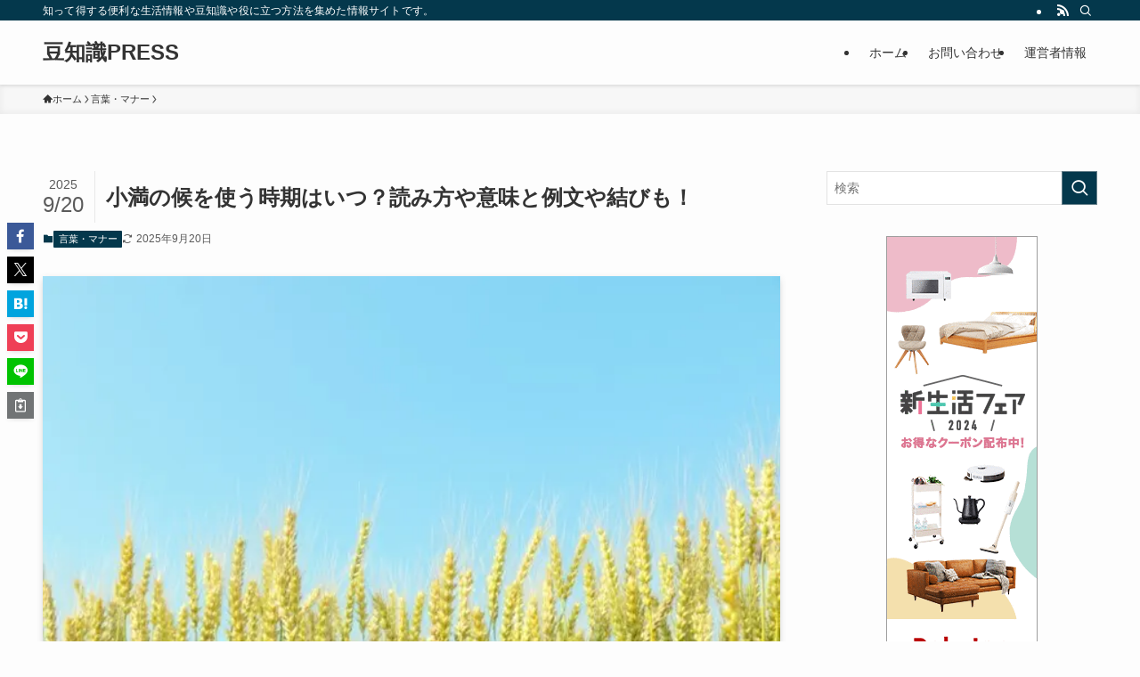

--- FILE ---
content_type: text/html; charset=UTF-8
request_url: https://sk-imedia.com/43057
body_size: 22479
content:
<!DOCTYPE html>
<html lang="ja" data-loaded="false" data-scrolled="false" data-spmenu="closed">
<head>
<meta charset="utf-8">
<meta name="format-detection" content="telephone=no">
<meta http-equiv="X-UA-Compatible" content="IE=edge">
<meta name="viewport" content="width=device-width, viewport-fit=cover">
<title>小満の候を使う時期はいつ？読み方や意味と例文や結びも！ | 豆知識PRESS</title>
<meta name='robots' content='max-image-preview:large' />
	<style>img:is([sizes="auto" i], [sizes^="auto," i]) { contain-intrinsic-size: 3000px 1500px }</style>
	<link rel="alternate" type="application/rss+xml" title="豆知識PRESS &raquo; フィード" href="https://sk-imedia.com/feed" />
<link rel="alternate" type="application/rss+xml" title="豆知識PRESS &raquo; コメントフィード" href="https://sk-imedia.com/comments/feed" />
<link rel="alternate" type="application/rss+xml" title="豆知識PRESS &raquo; 小満の候を使う時期はいつ？読み方や意味と例文や結びも！ のコメントのフィード" href="https://sk-imedia.com/43057/feed" />

<!-- SEO SIMPLE PACK 3.6.2 -->
<meta name="description" content="小満の候と聞いて、皆さんはどんなことを思い浮かべますか？ この時期がいつからいつまでなのか、その意味や正しい読み方は？ さらに、手紙やメールでの使い方、書き方にはどんな決まりがあるのでしょうか。 特に、書き出しや結びの言葉選びに頭を悩ませて">
<link rel="canonical" href="https://sk-imedia.com/43057">
<meta property="og:locale" content="ja_JP">
<meta property="og:type" content="article">
<meta property="og:image" content="https://sk-imedia.com/wp-content/uploads/2022/12/komjh1.jpg">
<meta property="og:title" content="小満の候を使う時期はいつ？読み方や意味と例文や結びも！ | 豆知識PRESS">
<meta property="og:description" content="小満の候と聞いて、皆さんはどんなことを思い浮かべますか？ この時期がいつからいつまでなのか、その意味や正しい読み方は？ さらに、手紙やメールでの使い方、書き方にはどんな決まりがあるのでしょうか。 特に、書き出しや結びの言葉選びに頭を悩ませて">
<meta property="og:url" content="https://sk-imedia.com/43057">
<meta property="og:site_name" content="豆知識PRESS">
<meta name="twitter:card" content="summary">
<!-- / SEO SIMPLE PACK -->

<link rel='stylesheet' id='wp-block-library-css' href='https://sk-imedia.com/wp-includes/css/dist/block-library/style.min.css?ver=6.8.3' type='text/css' media='all' />
<link rel='stylesheet' id='swell-icons-css' href='https://sk-imedia.com/wp-content/themes/swell/build/css/swell-icons.css?ver=2.15.0' type='text/css' media='all' />
<link rel='stylesheet' id='main_style-css' href='https://sk-imedia.com/wp-content/themes/swell/build/css/main.css?ver=2.15.0' type='text/css' media='all' />
<link rel='stylesheet' id='swell_blocks-css' href='https://sk-imedia.com/wp-content/themes/swell/build/css/blocks.css?ver=2.15.0' type='text/css' media='all' />
<style id='swell_custom-inline-css' type='text/css'>
:root{--swl-fz--content:4vw;--swl-font_family:"游ゴシック体", "Yu Gothic", YuGothic, "Hiragino Kaku Gothic ProN", "Hiragino Sans", Meiryo, sans-serif;--swl-font_weight:500;--color_main:#04384c;--color_text:#333;--color_link:#1176d4;--color_htag:#04384c;--color_bg:#fdfdfd;--color_gradient1:#d8ffff;--color_gradient2:#87e7ff;--color_main_thin:rgba(5, 70, 95, 0.05 );--color_main_dark:rgba(3, 42, 57, 1 );--color_list_check:#04384c;--color_list_num:#04384c;--color_list_good:#86dd7b;--color_list_triangle:#f4e03a;--color_list_bad:#f36060;--color_faq_q:#d55656;--color_faq_a:#6599b7;--color_icon_good:#3cd250;--color_icon_good_bg:#ecffe9;--color_icon_bad:#4b73eb;--color_icon_bad_bg:#eafaff;--color_icon_info:#f578b4;--color_icon_info_bg:#fff0fa;--color_icon_announce:#ffa537;--color_icon_announce_bg:#fff5f0;--color_icon_pen:#7a7a7a;--color_icon_pen_bg:#f7f7f7;--color_icon_book:#787364;--color_icon_book_bg:#f8f6ef;--color_icon_point:#ffa639;--color_icon_check:#86d67c;--color_icon_batsu:#f36060;--color_icon_hatena:#5295cc;--color_icon_caution:#f7da38;--color_icon_memo:#84878a;--color_deep01:#e44141;--color_deep02:#3d79d5;--color_deep03:#63a84d;--color_deep04:#f09f4d;--color_pale01:#fff2f0;--color_pale02:#f3f8fd;--color_pale03:#f1f9ee;--color_pale04:#fdf9ee;--color_mark_blue:#b7e3ff;--color_mark_green:#bdf9c3;--color_mark_yellow:#fcf69f;--color_mark_orange:#ffddbc;--border01:solid 1px var(--color_main);--border02:double 4px var(--color_main);--border03:dashed 2px var(--color_border);--border04:solid 4px var(--color_gray);--card_posts_thumb_ratio:56.25%;--list_posts_thumb_ratio:61.805%;--big_posts_thumb_ratio:56.25%;--thumb_posts_thumb_ratio:61.805%;--blogcard_thumb_ratio:56.25%;--color_header_bg:#fdfdfd;--color_header_text:#333;--color_footer_bg:#fdfdfd;--color_footer_text:#333;--container_size:1200px;--article_size:900px;--logo_size_sp:48px;--logo_size_pc:40px;--logo_size_pcfix:32px;}.swl-cell-bg[data-icon="doubleCircle"]{--cell-icon-color:#ffc977}.swl-cell-bg[data-icon="circle"]{--cell-icon-color:#94e29c}.swl-cell-bg[data-icon="triangle"]{--cell-icon-color:#eeda2f}.swl-cell-bg[data-icon="close"]{--cell-icon-color:#ec9191}.swl-cell-bg[data-icon="hatena"]{--cell-icon-color:#93c9da}.swl-cell-bg[data-icon="check"]{--cell-icon-color:#94e29c}.swl-cell-bg[data-icon="line"]{--cell-icon-color:#9b9b9b}.cap_box[data-colset="col1"]{--capbox-color:#f59b5f;--capbox-color--bg:#fff8eb}.cap_box[data-colset="col2"]{--capbox-color:#5fb9f5;--capbox-color--bg:#edf5ff}.cap_box[data-colset="col3"]{--capbox-color:#2fcd90;--capbox-color--bg:#eafaf2}.red_{--the-btn-color:#f74a4a;--the-btn-color2:#ffbc49;--the-solid-shadow: rgba(185, 56, 56, 1 )}.blue_{--the-btn-color:#338df4;--the-btn-color2:#35eaff;--the-solid-shadow: rgba(38, 106, 183, 1 )}.green_{--the-btn-color:#62d847;--the-btn-color2:#7bf7bd;--the-solid-shadow: rgba(74, 162, 53, 1 )}.is-style-btn_normal{--the-btn-radius:80px}.is-style-btn_solid{--the-btn-radius:80px}.is-style-btn_shiny{--the-btn-radius:80px}.is-style-btn_line{--the-btn-radius:80px}.post_content blockquote{padding:1.5em 2em 1.5em 3em}.post_content blockquote::before{content:"";display:block;width:5px;height:calc(100% - 3em);top:1.5em;left:1.5em;border-left:solid 1px rgba(180,180,180,.75);border-right:solid 1px rgba(180,180,180,.75);}.mark_blue{background:-webkit-linear-gradient(transparent 64%,var(--color_mark_blue) 0%);background:linear-gradient(transparent 64%,var(--color_mark_blue) 0%)}.mark_green{background:-webkit-linear-gradient(transparent 64%,var(--color_mark_green) 0%);background:linear-gradient(transparent 64%,var(--color_mark_green) 0%)}.mark_yellow{background:-webkit-linear-gradient(transparent 64%,var(--color_mark_yellow) 0%);background:linear-gradient(transparent 64%,var(--color_mark_yellow) 0%)}.mark_orange{background:-webkit-linear-gradient(transparent 64%,var(--color_mark_orange) 0%);background:linear-gradient(transparent 64%,var(--color_mark_orange) 0%)}[class*="is-style-icon_"]{color:#333;border-width:0}[class*="is-style-big_icon_"]{border-width:2px;border-style:solid}[data-col="gray"] .c-balloon__text{background:#f7f7f7;border-color:#ccc}[data-col="gray"] .c-balloon__before{border-right-color:#f7f7f7}[data-col="green"] .c-balloon__text{background:#d1f8c2;border-color:#9ddd93}[data-col="green"] .c-balloon__before{border-right-color:#d1f8c2}[data-col="blue"] .c-balloon__text{background:#e2f6ff;border-color:#93d2f0}[data-col="blue"] .c-balloon__before{border-right-color:#e2f6ff}[data-col="red"] .c-balloon__text{background:#ffebeb;border-color:#f48789}[data-col="red"] .c-balloon__before{border-right-color:#ffebeb}[data-col="yellow"] .c-balloon__text{background:#f9f7d2;border-color:#fbe593}[data-col="yellow"] .c-balloon__before{border-right-color:#f9f7d2}.-type-list2 .p-postList__body::after,.-type-big .p-postList__body::after{content: "READ MORE »";}.c-postThumb__cat{background-color:#04384c;color:#fff;background-image: repeating-linear-gradient(-45deg,rgba(255,255,255,.1),rgba(255,255,255,.1) 6px,transparent 6px,transparent 12px)}.post_content h2:where(:not([class^="swell-block-"]):not(.faq_q):not(.p-postList__title)){background:var(--color_htag);padding:.75em 1em;color:#fff}.post_content h2:where(:not([class^="swell-block-"]):not(.faq_q):not(.p-postList__title))::before{position:absolute;display:block;pointer-events:none;content:"";top:-4px;left:0;width:100%;height:calc(100% + 4px);box-sizing:content-box;border-top:solid 2px var(--color_htag);border-bottom:solid 2px var(--color_htag)}.post_content h3:where(:not([class^="swell-block-"]):not(.faq_q):not(.p-postList__title)){padding:0 .5em .5em}.post_content h3:where(:not([class^="swell-block-"]):not(.faq_q):not(.p-postList__title))::before{content:"";width:100%;height:2px;background: repeating-linear-gradient(90deg, var(--color_htag) 0%, var(--color_htag) 29.3%, rgba(150,150,150,.2) 29.3%, rgba(150,150,150,.2) 100%)}.post_content h4:where(:not([class^="swell-block-"]):not(.faq_q):not(.p-postList__title)){padding:0 0 0 16px;border-left:solid 2px var(--color_htag)}.l-header{box-shadow: 0 1px 4px rgba(0,0,0,.12)}.l-header__bar{color:#fff;background:var(--color_main)}.l-header__menuBtn{order:1}.l-header__customBtn{order:3}.c-gnav a::after{background:var(--color_main);width:100%;height:2px;transform:scaleX(0)}.p-spHeadMenu .menu-item.-current{border-bottom-color:var(--color_main)}.c-gnav > li:hover > a::after,.c-gnav > .-current > a::after{transform: scaleX(1)}.c-gnav .sub-menu{color:#333;background:#fff}.l-fixHeader::before{opacity:1}#pagetop{border-radius:50%}.c-widget__title.-spmenu{padding:.5em .75em;border-radius:var(--swl-radius--2, 0px);background:var(--color_main);color:#fff;}.c-widget__title.-footer{padding:.5em}.c-widget__title.-footer::before{content:"";bottom:0;left:0;width:40%;z-index:1;background:var(--color_main)}.c-widget__title.-footer::after{content:"";bottom:0;left:0;width:100%;background:var(--color_border)}.c-secTitle{border-left:solid 2px var(--color_main);padding:0em .75em}.p-spMenu{color:#333}.p-spMenu__inner::before{background:#fdfdfd;opacity:1}.p-spMenu__overlay{background:#000;opacity:0.6}[class*="page-numbers"]{color:#fff;background-color:#dedede}a{text-decoration: none}.l-topTitleArea.c-filterLayer::before{background-color:#000;opacity:0.2;content:""}@media screen and (min-width: 960px){:root{}}@media screen and (max-width: 959px){:root{}.l-header__logo{order:2;text-align:center}}@media screen and (min-width: 600px){:root{--swl-fz--content:16px;}}@media screen and (max-width: 599px){:root{}}@media (min-width: 1108px) {.alignwide{left:-100px;width:calc(100% + 200px);}}@media (max-width: 1108px) {.-sidebar-off .swell-block-fullWide__inner.l-container .alignwide{left:0px;width:100%;}}.l-fixHeader .l-fixHeader__gnav{order:0}[data-scrolled=true] .l-fixHeader[data-ready]{opacity:1;-webkit-transform:translateY(0)!important;transform:translateY(0)!important;visibility:visible}.-body-solid .l-fixHeader{box-shadow:0 2px 4px var(--swl-color_shadow)}.l-fixHeader__inner{align-items:stretch;color:var(--color_header_text);display:flex;padding-bottom:0;padding-top:0;position:relative;z-index:1}.l-fixHeader__logo{align-items:center;display:flex;line-height:1;margin-right:24px;order:0;padding:16px 0}.is-style-btn_normal a,.is-style-btn_shiny a{box-shadow:var(--swl-btn_shadow)}.c-shareBtns__btn,.is-style-balloon>.c-tabList .c-tabList__button,.p-snsCta,[class*=page-numbers]{box-shadow:var(--swl-box_shadow)}.p-articleThumb__img,.p-articleThumb__youtube{box-shadow:var(--swl-img_shadow)}.p-pickupBanners__item .c-bannerLink,.p-postList__thumb{box-shadow:0 2px 8px rgba(0,0,0,.1),0 4px 4px -4px rgba(0,0,0,.1)}.p-postList.-w-ranking li:before{background-image:repeating-linear-gradient(-45deg,hsla(0,0%,100%,.1),hsla(0,0%,100%,.1) 6px,transparent 0,transparent 12px);box-shadow:1px 1px 4px rgba(0,0,0,.2)}.l-header__bar{position:relative;width:100%}.l-header__bar .c-catchphrase{color:inherit;font-size:12px;letter-spacing:var(--swl-letter_spacing,.2px);line-height:14px;margin-right:auto;overflow:hidden;padding:4px 0;white-space:nowrap;width:50%}.l-header__bar .c-iconList .c-iconList__link{margin:0;padding:4px 6px}.l-header__barInner{align-items:center;display:flex;justify-content:flex-end}@media (min-width:960px){.-series .l-header__inner{align-items:stretch;display:flex}.-series .l-header__logo{align-items:center;display:flex;flex-wrap:wrap;margin-right:24px;padding:16px 0}.-series .l-header__logo .c-catchphrase{font-size:13px;padding:4px 0}.-series .c-headLogo{margin-right:16px}.-series-right .l-header__inner{justify-content:space-between}.-series-right .c-gnavWrap{margin-left:auto}.-series-right .w-header{margin-left:12px}.-series-left .w-header{margin-left:auto}}@media (min-width:960px) and (min-width:600px){.-series .c-headLogo{max-width:400px}}.c-gnav .sub-menu a:before,.c-listMenu a:before{-webkit-font-smoothing:antialiased;-moz-osx-font-smoothing:grayscale;font-family:icomoon!important;font-style:normal;font-variant:normal;font-weight:400;line-height:1;text-transform:none}.c-submenuToggleBtn{display:none}.c-listMenu a{padding:.75em 1em .75em 1.5em;transition:padding .25s}.c-listMenu a:hover{padding-left:1.75em;padding-right:.75em}.c-gnav .sub-menu a:before,.c-listMenu a:before{color:inherit;content:"\e921";display:inline-block;left:2px;position:absolute;top:50%;-webkit-transform:translateY(-50%);transform:translateY(-50%);vertical-align:middle}.widget_categories>ul>.cat-item>a,.wp-block-categories-list>li>a{padding-left:1.75em}.c-listMenu .children,.c-listMenu .sub-menu{margin:0}.c-listMenu .children a,.c-listMenu .sub-menu a{font-size:.9em;padding-left:2.5em}.c-listMenu .children a:before,.c-listMenu .sub-menu a:before{left:1em}.c-listMenu .children a:hover,.c-listMenu .sub-menu a:hover{padding-left:2.75em}.c-listMenu .children ul a,.c-listMenu .sub-menu ul a{padding-left:3.25em}.c-listMenu .children ul a:before,.c-listMenu .sub-menu ul a:before{left:1.75em}.c-listMenu .children ul a:hover,.c-listMenu .sub-menu ul a:hover{padding-left:3.5em}.c-gnav li:hover>.sub-menu{opacity:1;visibility:visible}.c-gnav .sub-menu:before{background:inherit;content:"";height:100%;left:0;position:absolute;top:0;width:100%;z-index:0}.c-gnav .sub-menu .sub-menu{left:100%;top:0;z-index:-1}.c-gnav .sub-menu a{padding-left:2em}.c-gnav .sub-menu a:before{left:.5em}.c-gnav .sub-menu a:hover .ttl{left:4px}:root{--color_content_bg:var(--color_bg);}.c-widget__title.-side{padding:.5em}.c-widget__title.-side::before{content:"";bottom:0;left:0;width:40%;z-index:1;background:var(--color_main)}.c-widget__title.-side::after{content:"";bottom:0;left:0;width:100%;background:var(--color_border)}.c-shareBtns__item:not(:last-child){margin-right:4px}.c-shareBtns__btn{padding:8px 0}@media screen and (min-width: 960px){:root{}}@media screen and (max-width: 959px){:root{}}@media screen and (min-width: 600px){:root{}}@media screen and (max-width: 599px){:root{}}.swell-block-fullWide__inner.l-container{--swl-fw_inner_pad:var(--swl-pad_container,0px)}@media (min-width:960px){.-sidebar-on .l-content .alignfull,.-sidebar-on .l-content .alignwide{left:-16px;width:calc(100% + 32px)}.swell-block-fullWide__inner.l-article{--swl-fw_inner_pad:var(--swl-pad_post_content,0px)}.-sidebar-on .swell-block-fullWide__inner .alignwide{left:0;width:100%}.-sidebar-on .swell-block-fullWide__inner .alignfull{left:calc(0px - var(--swl-fw_inner_pad, 0))!important;margin-left:0!important;margin-right:0!important;width:calc(100% + var(--swl-fw_inner_pad, 0)*2)!important}}.p-relatedPosts .p-postList__item{margin-bottom:1.5em}.p-relatedPosts .p-postList__times,.p-relatedPosts .p-postList__times>:last-child{margin-right:0}@media (min-width:600px){.p-relatedPosts .p-postList__item{width:33.33333%}}@media screen and (min-width:600px) and (max-width:1239px){.p-relatedPosts .p-postList__item:nth-child(7),.p-relatedPosts .p-postList__item:nth-child(8){display:none}}@media screen and (min-width:1240px){.p-relatedPosts .p-postList__item{width:25%}}.-index-off .p-toc,.swell-toc-placeholder:empty{display:none}.p-toc.-modal{height:100%;margin:0;overflow-y:auto;padding:0}#main_content .p-toc{border-radius:var(--swl-radius--2,0);margin:4em auto;max-width:800px}#sidebar .p-toc{margin-top:-.5em}.p-toc .__pn:before{content:none!important;counter-increment:none}.p-toc .__prev{margin:0 0 1em}.p-toc .__next{margin:1em 0 0}.p-toc.is-omitted:not([data-omit=ct]) [data-level="2"] .p-toc__childList{height:0;margin-bottom:-.5em;visibility:hidden}.p-toc.is-omitted:not([data-omit=nest]){position:relative}.p-toc.is-omitted:not([data-omit=nest]):before{background:linear-gradient(hsla(0,0%,100%,0),var(--color_bg));bottom:5em;content:"";height:4em;left:0;opacity:.75;pointer-events:none;position:absolute;width:100%;z-index:1}.p-toc.is-omitted:not([data-omit=nest]):after{background:var(--color_bg);bottom:0;content:"";height:5em;left:0;opacity:.75;position:absolute;width:100%;z-index:1}.p-toc.is-omitted:not([data-omit=nest]) .__next,.p-toc.is-omitted:not([data-omit=nest]) [data-omit="1"]{display:none}.p-toc .p-toc__expandBtn{background-color:#f7f7f7;border:rgba(0,0,0,.2);border-radius:5em;box-shadow:0 0 0 1px #bbb;color:#333;display:block;font-size:14px;line-height:1.5;margin:.75em auto 0;min-width:6em;padding:.5em 1em;position:relative;transition:box-shadow .25s;z-index:2}.p-toc[data-omit=nest] .p-toc__expandBtn{display:inline-block;font-size:13px;margin:0 0 0 1.25em;padding:.5em .75em}.p-toc:not([data-omit=nest]) .p-toc__expandBtn:after,.p-toc:not([data-omit=nest]) .p-toc__expandBtn:before{border-top-color:inherit;border-top-style:dotted;border-top-width:3px;content:"";display:block;height:1px;position:absolute;top:calc(50% - 1px);transition:border-color .25s;width:100%;width:22px}.p-toc:not([data-omit=nest]) .p-toc__expandBtn:before{right:calc(100% + 1em)}.p-toc:not([data-omit=nest]) .p-toc__expandBtn:after{left:calc(100% + 1em)}.p-toc.is-expanded .p-toc__expandBtn{border-color:transparent}.p-toc__ttl{display:block;font-size:1.2em;line-height:1;position:relative;text-align:center}.p-toc__ttl:before{content:"\e918";display:inline-block;font-family:icomoon;margin-right:.5em;padding-bottom:2px;vertical-align:middle}#index_modal .p-toc__ttl{margin-bottom:.5em}.p-toc__list li{line-height:1.6}.p-toc__list>li+li{margin-top:.5em}.p-toc__list .p-toc__childList{padding-left:.5em}.p-toc__list [data-level="3"]{font-size:.9em}.p-toc__list .mininote{display:none}.post_content .p-toc__list{padding-left:0}#sidebar .p-toc__list{margin-bottom:0}#sidebar .p-toc__list .p-toc__childList{padding-left:0}.p-toc__link{color:inherit;font-size:inherit;text-decoration:none}.p-toc__link:hover{opacity:.8}.p-toc.-double{background:var(--color_gray);background:linear-gradient(-45deg,transparent 25%,var(--color_gray) 25%,var(--color_gray) 50%,transparent 50%,transparent 75%,var(--color_gray) 75%,var(--color_gray));background-clip:padding-box;background-size:4px 4px;border-bottom:4px double var(--color_border);border-top:4px double var(--color_border);padding:1.5em 1em 1em}.p-toc.-double .p-toc__ttl{margin-bottom:.75em}@media (min-width:960px){#main_content .p-toc{width:92%}}@media (hover:hover){.p-toc .p-toc__expandBtn:hover{border-color:transparent;box-shadow:0 0 0 2px currentcolor}}@media (min-width:600px){.p-toc.-double{padding:2em}}.p-pnLinks{align-items:stretch;display:flex;justify-content:space-between;margin:2em 0}.p-pnLinks__item{font-size:3vw;position:relative;width:49%}.p-pnLinks__item:before{content:"";display:block;height:.5em;pointer-events:none;position:absolute;top:50%;width:.5em;z-index:1}.p-pnLinks__item.-prev:before{border-bottom:1px solid;border-left:1px solid;left:.35em;-webkit-transform:rotate(45deg) translateY(-50%);transform:rotate(45deg) translateY(-50%)}.p-pnLinks__item.-prev .p-pnLinks__thumb{margin-right:8px}.p-pnLinks__item.-next .p-pnLinks__link{justify-content:flex-end}.p-pnLinks__item.-next:before{border-bottom:1px solid;border-right:1px solid;right:.35em;-webkit-transform:rotate(-45deg) translateY(-50%);transform:rotate(-45deg) translateY(-50%)}.p-pnLinks__item.-next .p-pnLinks__thumb{margin-left:8px;order:2}.p-pnLinks__item.-next:first-child{margin-left:auto}.p-pnLinks__link{align-items:center;border-radius:var(--swl-radius--2,0);color:inherit;display:flex;height:100%;line-height:1.4;min-height:4em;padding:.6em 1em .5em;position:relative;text-decoration:none;transition:box-shadow .25s;width:100%}.p-pnLinks__thumb{border-radius:var(--swl-radius--4,0);height:32px;-o-object-fit:cover;object-fit:cover;width:48px}.p-pnLinks .-prev .p-pnLinks__link{border-left:1.25em solid var(--color_main)}.p-pnLinks .-prev:before{color:#fff}.p-pnLinks .-next .p-pnLinks__link{border-right:1.25em solid var(--color_main)}.p-pnLinks .-next:before{color:#fff}@media not all and (min-width:960px){.p-pnLinks.-thumb-on{display:block}.p-pnLinks.-thumb-on .p-pnLinks__item{width:100%}}@media (min-width:600px){.p-pnLinks__item{font-size:13px}.p-pnLinks__thumb{height:48px;width:72px}.p-pnLinks__title{transition:-webkit-transform .25s;transition:transform .25s;transition:transform .25s,-webkit-transform .25s}.-prev>.p-pnLinks__link:hover .p-pnLinks__title{-webkit-transform:translateX(4px);transform:translateX(4px)}.-next>.p-pnLinks__link:hover .p-pnLinks__title{-webkit-transform:translateX(-4px);transform:translateX(-4px)}.p-pnLinks .-prev .p-pnLinks__link:hover{box-shadow:1px 1px 2px var(--swl-color_shadow)}.p-pnLinks .-next .p-pnLinks__link:hover{box-shadow:-1px 1px 2px var(--swl-color_shadow)}}
</style>
<link rel='stylesheet' id='swell-parts/footer-css' href='https://sk-imedia.com/wp-content/themes/swell/build/css/modules/parts/footer.css?ver=2.15.0' type='text/css' media='all' />
<link rel='stylesheet' id='swell-page/single-css' href='https://sk-imedia.com/wp-content/themes/swell/build/css/modules/page/single.css?ver=2.15.0' type='text/css' media='all' />
<link rel='stylesheet' id='swell-parts/comments-css' href='https://sk-imedia.com/wp-content/themes/swell/build/css/modules/parts/comments.css?ver=2.15.0' type='text/css' media='all' />
<style id='classic-theme-styles-inline-css' type='text/css'>
/*! This file is auto-generated */
.wp-block-button__link{color:#fff;background-color:#32373c;border-radius:9999px;box-shadow:none;text-decoration:none;padding:calc(.667em + 2px) calc(1.333em + 2px);font-size:1.125em}.wp-block-file__button{background:#32373c;color:#fff;text-decoration:none}
</style>
<style id='global-styles-inline-css' type='text/css'>
:root{--wp--preset--aspect-ratio--square: 1;--wp--preset--aspect-ratio--4-3: 4/3;--wp--preset--aspect-ratio--3-4: 3/4;--wp--preset--aspect-ratio--3-2: 3/2;--wp--preset--aspect-ratio--2-3: 2/3;--wp--preset--aspect-ratio--16-9: 16/9;--wp--preset--aspect-ratio--9-16: 9/16;--wp--preset--color--black: #000;--wp--preset--color--cyan-bluish-gray: #abb8c3;--wp--preset--color--white: #fff;--wp--preset--color--pale-pink: #f78da7;--wp--preset--color--vivid-red: #cf2e2e;--wp--preset--color--luminous-vivid-orange: #ff6900;--wp--preset--color--luminous-vivid-amber: #fcb900;--wp--preset--color--light-green-cyan: #7bdcb5;--wp--preset--color--vivid-green-cyan: #00d084;--wp--preset--color--pale-cyan-blue: #8ed1fc;--wp--preset--color--vivid-cyan-blue: #0693e3;--wp--preset--color--vivid-purple: #9b51e0;--wp--preset--color--swl-main: var(--color_main);--wp--preset--color--swl-main-thin: var(--color_main_thin);--wp--preset--color--swl-gray: var(--color_gray);--wp--preset--color--swl-deep-01: var(--color_deep01);--wp--preset--color--swl-deep-02: var(--color_deep02);--wp--preset--color--swl-deep-03: var(--color_deep03);--wp--preset--color--swl-deep-04: var(--color_deep04);--wp--preset--color--swl-pale-01: var(--color_pale01);--wp--preset--color--swl-pale-02: var(--color_pale02);--wp--preset--color--swl-pale-03: var(--color_pale03);--wp--preset--color--swl-pale-04: var(--color_pale04);--wp--preset--gradient--vivid-cyan-blue-to-vivid-purple: linear-gradient(135deg,rgba(6,147,227,1) 0%,rgb(155,81,224) 100%);--wp--preset--gradient--light-green-cyan-to-vivid-green-cyan: linear-gradient(135deg,rgb(122,220,180) 0%,rgb(0,208,130) 100%);--wp--preset--gradient--luminous-vivid-amber-to-luminous-vivid-orange: linear-gradient(135deg,rgba(252,185,0,1) 0%,rgba(255,105,0,1) 100%);--wp--preset--gradient--luminous-vivid-orange-to-vivid-red: linear-gradient(135deg,rgba(255,105,0,1) 0%,rgb(207,46,46) 100%);--wp--preset--gradient--very-light-gray-to-cyan-bluish-gray: linear-gradient(135deg,rgb(238,238,238) 0%,rgb(169,184,195) 100%);--wp--preset--gradient--cool-to-warm-spectrum: linear-gradient(135deg,rgb(74,234,220) 0%,rgb(151,120,209) 20%,rgb(207,42,186) 40%,rgb(238,44,130) 60%,rgb(251,105,98) 80%,rgb(254,248,76) 100%);--wp--preset--gradient--blush-light-purple: linear-gradient(135deg,rgb(255,206,236) 0%,rgb(152,150,240) 100%);--wp--preset--gradient--blush-bordeaux: linear-gradient(135deg,rgb(254,205,165) 0%,rgb(254,45,45) 50%,rgb(107,0,62) 100%);--wp--preset--gradient--luminous-dusk: linear-gradient(135deg,rgb(255,203,112) 0%,rgb(199,81,192) 50%,rgb(65,88,208) 100%);--wp--preset--gradient--pale-ocean: linear-gradient(135deg,rgb(255,245,203) 0%,rgb(182,227,212) 50%,rgb(51,167,181) 100%);--wp--preset--gradient--electric-grass: linear-gradient(135deg,rgb(202,248,128) 0%,rgb(113,206,126) 100%);--wp--preset--gradient--midnight: linear-gradient(135deg,rgb(2,3,129) 0%,rgb(40,116,252) 100%);--wp--preset--font-size--small: 0.9em;--wp--preset--font-size--medium: 1.1em;--wp--preset--font-size--large: 1.25em;--wp--preset--font-size--x-large: 42px;--wp--preset--font-size--xs: 0.75em;--wp--preset--font-size--huge: 1.6em;--wp--preset--spacing--20: 0.44rem;--wp--preset--spacing--30: 0.67rem;--wp--preset--spacing--40: 1rem;--wp--preset--spacing--50: 1.5rem;--wp--preset--spacing--60: 2.25rem;--wp--preset--spacing--70: 3.38rem;--wp--preset--spacing--80: 5.06rem;--wp--preset--shadow--natural: 6px 6px 9px rgba(0, 0, 0, 0.2);--wp--preset--shadow--deep: 12px 12px 50px rgba(0, 0, 0, 0.4);--wp--preset--shadow--sharp: 6px 6px 0px rgba(0, 0, 0, 0.2);--wp--preset--shadow--outlined: 6px 6px 0px -3px rgba(255, 255, 255, 1), 6px 6px rgba(0, 0, 0, 1);--wp--preset--shadow--crisp: 6px 6px 0px rgba(0, 0, 0, 1);}:where(.is-layout-flex){gap: 0.5em;}:where(.is-layout-grid){gap: 0.5em;}body .is-layout-flex{display: flex;}.is-layout-flex{flex-wrap: wrap;align-items: center;}.is-layout-flex > :is(*, div){margin: 0;}body .is-layout-grid{display: grid;}.is-layout-grid > :is(*, div){margin: 0;}:where(.wp-block-columns.is-layout-flex){gap: 2em;}:where(.wp-block-columns.is-layout-grid){gap: 2em;}:where(.wp-block-post-template.is-layout-flex){gap: 1.25em;}:where(.wp-block-post-template.is-layout-grid){gap: 1.25em;}.has-black-color{color: var(--wp--preset--color--black) !important;}.has-cyan-bluish-gray-color{color: var(--wp--preset--color--cyan-bluish-gray) !important;}.has-white-color{color: var(--wp--preset--color--white) !important;}.has-pale-pink-color{color: var(--wp--preset--color--pale-pink) !important;}.has-vivid-red-color{color: var(--wp--preset--color--vivid-red) !important;}.has-luminous-vivid-orange-color{color: var(--wp--preset--color--luminous-vivid-orange) !important;}.has-luminous-vivid-amber-color{color: var(--wp--preset--color--luminous-vivid-amber) !important;}.has-light-green-cyan-color{color: var(--wp--preset--color--light-green-cyan) !important;}.has-vivid-green-cyan-color{color: var(--wp--preset--color--vivid-green-cyan) !important;}.has-pale-cyan-blue-color{color: var(--wp--preset--color--pale-cyan-blue) !important;}.has-vivid-cyan-blue-color{color: var(--wp--preset--color--vivid-cyan-blue) !important;}.has-vivid-purple-color{color: var(--wp--preset--color--vivid-purple) !important;}.has-black-background-color{background-color: var(--wp--preset--color--black) !important;}.has-cyan-bluish-gray-background-color{background-color: var(--wp--preset--color--cyan-bluish-gray) !important;}.has-white-background-color{background-color: var(--wp--preset--color--white) !important;}.has-pale-pink-background-color{background-color: var(--wp--preset--color--pale-pink) !important;}.has-vivid-red-background-color{background-color: var(--wp--preset--color--vivid-red) !important;}.has-luminous-vivid-orange-background-color{background-color: var(--wp--preset--color--luminous-vivid-orange) !important;}.has-luminous-vivid-amber-background-color{background-color: var(--wp--preset--color--luminous-vivid-amber) !important;}.has-light-green-cyan-background-color{background-color: var(--wp--preset--color--light-green-cyan) !important;}.has-vivid-green-cyan-background-color{background-color: var(--wp--preset--color--vivid-green-cyan) !important;}.has-pale-cyan-blue-background-color{background-color: var(--wp--preset--color--pale-cyan-blue) !important;}.has-vivid-cyan-blue-background-color{background-color: var(--wp--preset--color--vivid-cyan-blue) !important;}.has-vivid-purple-background-color{background-color: var(--wp--preset--color--vivid-purple) !important;}.has-black-border-color{border-color: var(--wp--preset--color--black) !important;}.has-cyan-bluish-gray-border-color{border-color: var(--wp--preset--color--cyan-bluish-gray) !important;}.has-white-border-color{border-color: var(--wp--preset--color--white) !important;}.has-pale-pink-border-color{border-color: var(--wp--preset--color--pale-pink) !important;}.has-vivid-red-border-color{border-color: var(--wp--preset--color--vivid-red) !important;}.has-luminous-vivid-orange-border-color{border-color: var(--wp--preset--color--luminous-vivid-orange) !important;}.has-luminous-vivid-amber-border-color{border-color: var(--wp--preset--color--luminous-vivid-amber) !important;}.has-light-green-cyan-border-color{border-color: var(--wp--preset--color--light-green-cyan) !important;}.has-vivid-green-cyan-border-color{border-color: var(--wp--preset--color--vivid-green-cyan) !important;}.has-pale-cyan-blue-border-color{border-color: var(--wp--preset--color--pale-cyan-blue) !important;}.has-vivid-cyan-blue-border-color{border-color: var(--wp--preset--color--vivid-cyan-blue) !important;}.has-vivid-purple-border-color{border-color: var(--wp--preset--color--vivid-purple) !important;}.has-vivid-cyan-blue-to-vivid-purple-gradient-background{background: var(--wp--preset--gradient--vivid-cyan-blue-to-vivid-purple) !important;}.has-light-green-cyan-to-vivid-green-cyan-gradient-background{background: var(--wp--preset--gradient--light-green-cyan-to-vivid-green-cyan) !important;}.has-luminous-vivid-amber-to-luminous-vivid-orange-gradient-background{background: var(--wp--preset--gradient--luminous-vivid-amber-to-luminous-vivid-orange) !important;}.has-luminous-vivid-orange-to-vivid-red-gradient-background{background: var(--wp--preset--gradient--luminous-vivid-orange-to-vivid-red) !important;}.has-very-light-gray-to-cyan-bluish-gray-gradient-background{background: var(--wp--preset--gradient--very-light-gray-to-cyan-bluish-gray) !important;}.has-cool-to-warm-spectrum-gradient-background{background: var(--wp--preset--gradient--cool-to-warm-spectrum) !important;}.has-blush-light-purple-gradient-background{background: var(--wp--preset--gradient--blush-light-purple) !important;}.has-blush-bordeaux-gradient-background{background: var(--wp--preset--gradient--blush-bordeaux) !important;}.has-luminous-dusk-gradient-background{background: var(--wp--preset--gradient--luminous-dusk) !important;}.has-pale-ocean-gradient-background{background: var(--wp--preset--gradient--pale-ocean) !important;}.has-electric-grass-gradient-background{background: var(--wp--preset--gradient--electric-grass) !important;}.has-midnight-gradient-background{background: var(--wp--preset--gradient--midnight) !important;}.has-small-font-size{font-size: var(--wp--preset--font-size--small) !important;}.has-medium-font-size{font-size: var(--wp--preset--font-size--medium) !important;}.has-large-font-size{font-size: var(--wp--preset--font-size--large) !important;}.has-x-large-font-size{font-size: var(--wp--preset--font-size--x-large) !important;}
:where(.wp-block-post-template.is-layout-flex){gap: 1.25em;}:where(.wp-block-post-template.is-layout-grid){gap: 1.25em;}
:where(.wp-block-columns.is-layout-flex){gap: 2em;}:where(.wp-block-columns.is-layout-grid){gap: 2em;}
:root :where(.wp-block-pullquote){font-size: 1.5em;line-height: 1.6;}
</style>
<link rel='stylesheet' id='contact-form-7-css' href='https://sk-imedia.com/wp-content/plugins/contact-form-7/includes/css/styles.css?ver=6.1.3' type='text/css' media='all' />
<link rel='stylesheet' id='child_style-css' href='https://sk-imedia.com/wp-content/themes/swell_child/style.css?ver=20240524124721' type='text/css' media='all' />
<link rel='stylesheet' id='cocoon_icon-css' href='https://sk-imedia.com/wp-content/plugins/cocoon-to-swell/assets/css/fontawesome.min.css?ver=1.1.2' type='text/css' media='all' />
<link rel='stylesheet' id='cocoon-to-swell-style-css' href='https://sk-imedia.com/wp-content/plugins/cocoon-to-swell/assets/css/cocoon.css?ver=1.1.2' type='text/css' media='all' />

<noscript><link href="https://sk-imedia.com/wp-content/themes/swell/build/css/noscript.css" rel="stylesheet"></noscript>
<link rel="https://api.w.org/" href="https://sk-imedia.com/wp-json/" /><link rel="alternate" title="JSON" type="application/json" href="https://sk-imedia.com/wp-json/wp/v2/posts/43057" /><link rel='shortlink' href='https://sk-imedia.com/?p=43057' />
<style type="text/css">.broken_link, a.broken_link {
	text-decoration: line-through;
}</style>
<link rel="stylesheet" href="https://sk-imedia.com/wp-content/themes/swell/build/css/print.css" media="print" >
<script async src="https://pagead2.googlesyndication.com/pagead/js/adsbygoogle.js?client=ca-pub-5243249437202704"
     crossorigin="anonymous"></script>
</head>
<body>
<div id="body_wrap" class="wp-singular post-template-default single single-post postid-43057 single-format-standard wp-theme-swell wp-child-theme-swell_child -body-solid -sidebar-on -frame-off id_43057" >
<div id="sp_menu" class="p-spMenu -left">
	<div class="p-spMenu__inner">
		<div class="p-spMenu__closeBtn">
			<button class="c-iconBtn -menuBtn c-plainBtn" data-onclick="toggleMenu" aria-label="メニューを閉じる">
				<i class="c-iconBtn__icon icon-close-thin"></i>
			</button>
		</div>
		<div class="p-spMenu__body">
			<div class="c-widget__title -spmenu">
				MENU			</div>
			<div class="p-spMenu__nav">
				<ul class="c-spnav c-listMenu"><li class="menu-item menu-item-type-custom menu-item-object-custom menu-item-home menu-item-54920"><a href="https://sk-imedia.com/">ホーム</a></li>
<li class="menu-item menu-item-type-post_type menu-item-object-page menu-item-54921"><a href="https://sk-imedia.com/ask">お問い合わせ</a></li>
<li class="menu-item menu-item-type-post_type menu-item-object-page menu-item-54922"><a href="https://sk-imedia.com/info">運営者情報</a></li>
</ul>			</div>
					</div>
	</div>
	<div class="p-spMenu__overlay c-overlay" data-onclick="toggleMenu"></div>
</div>
<header id="header" class="l-header -series -series-right" data-spfix="1">
	<div class="l-header__bar pc_">
	<div class="l-header__barInner l-container">
		<div class="c-catchphrase">知って得する便利な生活情報や豆知識や役に立つ方法を集めた情報サイトです。</div><ul class="c-iconList">
						<li class="c-iconList__item -rss">
						<a href="https://sk-imedia.com/feed" target="_blank" rel="noopener" class="c-iconList__link u-fz-14 hov-flash" aria-label="rss">
							<i class="c-iconList__icon icon-rss" role="presentation"></i>
						</a>
					</li>
									<li class="c-iconList__item -search">
						<button class="c-iconList__link c-plainBtn u-fz-14 hov-flash" data-onclick="toggleSearch" aria-label="検索">
							<i class="c-iconList__icon icon-search" role="presentation"></i>
						</button>
					</li>
				</ul>
	</div>
</div>
	<div class="l-header__inner l-container">
		<div class="l-header__logo">
			<div class="c-headLogo -txt"><a href="https://sk-imedia.com/" title="豆知識PRESS" class="c-headLogo__link" rel="home">豆知識PRESS</a></div>					</div>
		<nav id="gnav" class="l-header__gnav c-gnavWrap">
					<ul class="c-gnav">
			<li class="menu-item menu-item-type-custom menu-item-object-custom menu-item-home menu-item-54920"><a href="https://sk-imedia.com/"><span class="ttl">ホーム</span></a></li>
<li class="menu-item menu-item-type-post_type menu-item-object-page menu-item-54921"><a href="https://sk-imedia.com/ask"><span class="ttl">お問い合わせ</span></a></li>
<li class="menu-item menu-item-type-post_type menu-item-object-page menu-item-54922"><a href="https://sk-imedia.com/info"><span class="ttl">運営者情報</span></a></li>
					</ul>
			</nav>
		<div class="l-header__customBtn sp_">
			<button class="c-iconBtn c-plainBtn" data-onclick="toggleSearch" aria-label="検索ボタン">
			<i class="c-iconBtn__icon icon-search"></i>
					</button>
	</div>
<div class="l-header__menuBtn sp_">
	<button class="c-iconBtn -menuBtn c-plainBtn" data-onclick="toggleMenu" aria-label="メニューボタン">
		<i class="c-iconBtn__icon icon-menu-thin"></i>
			</button>
</div>
	</div>
	</header>
<div id="fix_header" class="l-fixHeader -series -series-right">
	<div class="l-fixHeader__inner l-container">
		<div class="l-fixHeader__logo">
			<div class="c-headLogo -txt"><a href="https://sk-imedia.com/" title="豆知識PRESS" class="c-headLogo__link" rel="home">豆知識PRESS</a></div>		</div>
		<div class="l-fixHeader__gnav c-gnavWrap">
					<ul class="c-gnav">
			<li class="menu-item menu-item-type-custom menu-item-object-custom menu-item-home menu-item-54920"><a href="https://sk-imedia.com/"><span class="ttl">ホーム</span></a></li>
<li class="menu-item menu-item-type-post_type menu-item-object-page menu-item-54921"><a href="https://sk-imedia.com/ask"><span class="ttl">お問い合わせ</span></a></li>
<li class="menu-item menu-item-type-post_type menu-item-object-page menu-item-54922"><a href="https://sk-imedia.com/info"><span class="ttl">運営者情報</span></a></li>
					</ul>
			</div>
	</div>
</div>
<div id="breadcrumb" class="p-breadcrumb -bg-on"><ol class="p-breadcrumb__list l-container"><li class="p-breadcrumb__item"><a href="https://sk-imedia.com/" class="p-breadcrumb__text"><span class="__home icon-home"> ホーム</span></a></li><li class="p-breadcrumb__item"><a href="https://sk-imedia.com/category/greetings" class="p-breadcrumb__text"><span>言葉・マナー</span></a></li><li class="p-breadcrumb__item"><span class="p-breadcrumb__text">小満の候を使う時期はいつ？読み方や意味と例文や結びも！</span></li></ol></div><div id="content" class="l-content l-container" data-postid="43057" data-pvct="true">
<main id="main_content" class="l-mainContent l-article">
	<article class="l-mainContent__inner" data-clarity-region="article">
		<div class="p-articleHead c-postTitle">
	<h1 class="c-postTitle__ttl">小満の候を使う時期はいつ？読み方や意味と例文や結びも！</h1>
			<time class="c-postTitle__date u-thin" datetime="2025-09-20" aria-hidden="true">
			<span class="__y">2025</span>
			<span class="__md">9/20</span>
		</time>
	</div>
<div class="p-articleMetas -top">

	
		<div class="p-articleMetas__termList c-categoryList">
					<a class="c-categoryList__link hov-flash-up" href="https://sk-imedia.com/category/greetings" data-cat-id="4405">
				言葉・マナー			</a>
			</div>
<div class="p-articleMetas__times c-postTimes u-thin">
	<time class="c-postTimes__modified icon-modified" datetime="2025-09-20" aria-label="更新日">2025年9月20日</time></div>
</div>


<figure class="p-articleThumb"><img width="661" height="441"  src="https://sk-imedia.com/wp-content/uploads/2022/12/komjh1.jpg" alt="小満の候" class="p-articleThumb__img" srcset="https://sk-imedia.com/wp-content/uploads/2022/12/komjh1.jpg 661w, https://sk-imedia.com/wp-content/uploads/2022/12/komjh1-300x200.jpg 300w" sizes="(min-width: 960px) 960px, 100vw" ></figure>		<div class="post_content">
			<p><strong>小満の候</strong>と聞いて、皆さんはどんなことを思い浮かべますか？</p>
<p>この時期がいつからいつまでなのか、その意味や正しい読み方は？</p>
<p>さらに、手紙やメールでの使い方、書き方にはどんな決まりがあるのでしょうか。</p>
<p>特に、書き出しや結びの言葉選びに頭を悩ませている方も多いはずです。</p>
<p>こんな疑問や悩みをお持ちの方のために、小満の候の期間、意味、読み方から、手紙やメールでの例文や使い方、そして書き方のコツまでをわかりやすくご紹介します。</p>
<p>この記事を読めば、小満の候を取り入れた上品で季節感あふれる挨拶がスムーズにできるようになりますよ。</p>
<p>さあ、小満の候を通じて、季節の挨拶の魅力に触れてみましょう。</p>
<div class="blank-box bb-tab bb-point bb-green">
<ul>
<li>小満の候が使われる正確な期間についてわかります。</li>
<li>「しょうまんのこう」という正しい読み方とその意味を理解できます。</li>
<li>小満の候を使った例文や書き方、特に書き出しと結びの表現方法を学べます。</li>
<li>小満の候を使う際の注意点や、それ以外の5月の時候の挨拶について知ることができます。</li>
</ul>
</div>
<p><span id="more-43057"></span></p>
<!-- aaih ad code -->
<div class="aaih first" style="margin-top:2em; margin-bottom:2em; line-height:1;">

	<div class="ad-code" ><script async src="https://pagead2.googlesyndication.com/pagead/js/adsbygoogle.js?client=ca-pub-5243249437202704"
     crossorigin="anonymous"></script>
<ins class="adsbygoogle"
     style="display:block"
     data-ad-client="ca-pub-5243249437202704"
     data-ad-slot="9391905071"
     data-ad-format="rectangle"
     data-full-width-responsive="true"></ins>
<script>
     (adsbygoogle = window.adsbygoogle || []).push({});
</script></div>
</div>
<!-- //aaih ad code -->
<div class="p-toc -double"><span class="p-toc__ttl">目次</span></div><h2>小満の候を使う時期はいつ？読み方や意味は？</h2>
<p><a href="https://sk-imedia.com/wp-content/uploads/2022/12/komjh2.jpg"><img decoding="async" class="aligncenter size-medium wp-image-43060 lazyload" src="[data-uri]" data-src="https://sk-imedia.com/wp-content/uploads/2022/12/komjh2-300x200.jpg" alt="" width="300" height="200" data-srcset="https://sk-imedia.com/wp-content/uploads/2022/12/komjh2-300x200.jpg 300w, https://sk-imedia.com/wp-content/uploads/2022/12/komjh2.jpg 435w" sizes="(max-width: 300px) 100vw, 300px"  data-aspectratio="300/200"><noscript><img decoding="async" class="aligncenter size-medium wp-image-43060" src="https://sk-imedia.com/wp-content/uploads/2022/12/komjh2-300x200.jpg" alt="" width="300" height="200" srcset="https://sk-imedia.com/wp-content/uploads/2022/12/komjh2-300x200.jpg 300w, https://sk-imedia.com/wp-content/uploads/2022/12/komjh2.jpg 435w" sizes="(max-width: 300px) 100vw, 300px" ></noscript></a></p>
<h3>小満の候を使う時期はいつからいつまで？</h3>
<p><strong>小満の候は5月21日頃から6月5日頃まで使える時候の挨拶です。</strong></p>
<p>小満の候が5月に使える時候の挨拶と言っても、5月上旬や中旬には使えないので注意して下さい。</p>
<h3>小満の候の読み方</h3>
<p><a href="https://sk-imedia.com/wp-content/uploads/2022/12/komjh3.jpg"><img decoding="async" class="aligncenter size-medium wp-image-43061 lazyload" src="[data-uri]" data-src="https://sk-imedia.com/wp-content/uploads/2022/12/komjh3-300x225.jpg" alt="" width="300" height="225" data-srcset="https://sk-imedia.com/wp-content/uploads/2022/12/komjh3-300x225.jpg 300w, https://sk-imedia.com/wp-content/uploads/2022/12/komjh3.jpg 437w" sizes="(max-width: 300px) 100vw, 300px"  data-aspectratio="300/225"><noscript><img decoding="async" class="aligncenter size-medium wp-image-43061" src="https://sk-imedia.com/wp-content/uploads/2022/12/komjh3-300x225.jpg" alt="" width="300" height="225" srcset="https://sk-imedia.com/wp-content/uploads/2022/12/komjh3-300x225.jpg 300w, https://sk-imedia.com/wp-content/uploads/2022/12/komjh3.jpg 437w" sizes="(max-width: 300px) 100vw, 300px" ></noscript></a><br />
<strong>小満の候は「しょうまんのこう」と読みます。</strong></p>
<p>小満は冒頭でも触れたように、こまん、と読み間違えてしまう方も多いと思いますが、「しょうまん」が正しい読み方になりますよ。</p>
<p>候も、そうろう、と読んでしまいたくなりますが、「こう」が正解です。</p>
<h3>小満の候の意味</h3>
<p><strong>小満の候は「万物が太陽の光を浴びて成長し、麦の穂も無事に出て一安心できる時期になりましたね」という意味になります。</strong></p>
<p>小満は、春の終わりから初夏にかけての節気を指し、具体的には太陽が黄経60度に達する時期、すなわち5月21日頃から6月5日頃までの間をさします。</p>
<p>この期間には、自然界が活発な生長期を迎え、万物が生命力に満ち溢れる様子を感じ取ることができるでしょう。</p>
<p>植物が太陽の恵みを受けて勢いよく成長するこの時期は、まさに「万物が満ちていく」という言葉がふさわしい瞬間です。</p>
<p>また、この時期は秋に撒いた麦が成長を迎えるタイミングでもあります。</p>
<p>そのため、農家の人たちは「麦が成長して少し満足した（ちょっと安心した）」と、肩の荷を下ろす時期とも言われているため、これにちなんで小満と呼ばれていますよ。</p>
<p><a href="https://sk-imedia.com/7955" target="_blank" rel="noopener">https://sk-imedia.com/7955</a></p>
<!-- aaih ad code -->
<div class="aaih in-article" style="margin-top:2em; margin-bottom:2em; line-height:1;">

	<div class="ad-code" ><script async src="https://pagead2.googlesyndication.com/pagead/js/adsbygoogle.js?client=ca-pub-5243249437202704"
     crossorigin="anonymous"></script>
<ins class="adsbygoogle"
     style="display:block"
     data-ad-client="ca-pub-5243249437202704"
     data-ad-slot="9391905071"
     data-ad-format="rectangle"
     data-full-width-responsive="true"></ins>
<script>
     (adsbygoogle = window.adsbygoogle || []).push({});
</script></div>
</div>
<!-- //aaih ad code -->
<h2>小満の候の正しい使い方は？</h2>
<p><a href="https://sk-imedia.com/wp-content/uploads/2022/12/komjh4.jpg"><img decoding="async" class="aligncenter size-medium wp-image-43062 lazyload" src="[data-uri]" data-src="https://sk-imedia.com/wp-content/uploads/2022/12/komjh4-300x200.jpg" alt="" width="300" height="200" data-srcset="https://sk-imedia.com/wp-content/uploads/2022/12/komjh4-300x200.jpg 300w, https://sk-imedia.com/wp-content/uploads/2022/12/komjh4.jpg 452w" sizes="(max-width: 300px) 100vw, 300px"  data-aspectratio="300/200"><noscript><img decoding="async" class="aligncenter size-medium wp-image-43062" src="https://sk-imedia.com/wp-content/uploads/2022/12/komjh4-300x200.jpg" alt="" width="300" height="200" srcset="https://sk-imedia.com/wp-content/uploads/2022/12/komjh4-300x200.jpg 300w, https://sk-imedia.com/wp-content/uploads/2022/12/komjh4.jpg 452w" sizes="(max-width: 300px) 100vw, 300px" ></noscript></a><br />
小満の意味には「万物の成長が満ちていく」という意味があることから、状況的に合っていればいつでも使えると思う方もいるでしょう。</p>
<p>ですが、小満の候は二十四節気の小満の期間にしか使うことができません。</p>
<p>地域によっては温かくなるタイミングが遅く、6月中旬くらいに小満の候を使いたくなってしまう場合があるかも知れません。</p>
<p>しかし、小満の期間以外に小満の候を使ってしまうと、手紙やはがきなどを受け取った方に「常識を知らない人」だと思われてしまうかも知れないので注意して下さい。</p>
<h2>小満の候を使った例文</h2>
<p><a href="https://sk-imedia.com/wp-content/uploads/2022/12/komjh5.jpg"><img decoding="async" class="aligncenter size-medium wp-image-43063 lazyload" src="[data-uri]" data-src="https://sk-imedia.com/wp-content/uploads/2022/12/komjh5-300x200.jpg" alt="" width="300" height="200" data-srcset="https://sk-imedia.com/wp-content/uploads/2022/12/komjh5-300x200.jpg 300w, https://sk-imedia.com/wp-content/uploads/2022/12/komjh5.jpg 470w" sizes="(max-width: 300px) 100vw, 300px"  data-aspectratio="300/200"><noscript><img decoding="async" class="aligncenter size-medium wp-image-43063" src="https://sk-imedia.com/wp-content/uploads/2022/12/komjh5-300x200.jpg" alt="" width="300" height="200" srcset="https://sk-imedia.com/wp-content/uploads/2022/12/komjh5-300x200.jpg 300w, https://sk-imedia.com/wp-content/uploads/2022/12/komjh5.jpg 470w" sizes="(max-width: 300px) 100vw, 300px" ></noscript></a><br />
小満の候のような時候の挨拶は、普段使い慣れた言葉ではないので、書き方がよくわからないという方が多いですよね。</p>
<p>そこでここでは、小満の候を使った手紙やはがきなどの例文をご紹介します。</p>
<p>小満の候をビジネスで使う場合、目上の人に使う場合、親しい人に使う場合の3つのパターン別に掲載しているので、ぜひ参考にして下さい。</p>
<h3>ビジネスで使う場合</h3>
<div class="blank-box bb-green">・謹啓 小満の候、貴社におかれましてはなお一層のご発展のことと大慶至極に存じます。毎々格別のご愛顧を賜り、厚く御礼申し上げます。</div>
<div class="blank-box bb-green">・拝啓 小満の候、貴社におかれましては益々ご多忙のことと存じます。平素は格別のご高配をいただき心から感謝申し上げます。</div>
<div class="blank-box bb-green">・拝啓 小満の候、貴店にはご清栄の段、何よりと存じます。日頃は格別のお引き立てをいただき、ありがたく御礼申し上げます。</div>
<!-- aaih ad code -->
<div class="aaih in-article" style="margin-top:2em; margin-bottom:2em; line-height:1;">

	<div class="ad-code" ><script async src="https://pagead2.googlesyndication.com/pagead/js/adsbygoogle.js?client=ca-pub-5243249437202704"
     crossorigin="anonymous"></script>
<ins class="adsbygoogle"
     style="display:block"
     data-ad-client="ca-pub-5243249437202704"
     data-ad-slot="9391905071"
     data-ad-format="rectangle"
     data-full-width-responsive="true"></ins>
<script>
     (adsbygoogle = window.adsbygoogle || []).push({});
</script></div>
</div>
<!-- //aaih ad code -->
<h3>目上の人に使う場合</h3>
<div class="blank-box bb-green">・謹啓 小満の候、〇〇様にはますますご壮健のことと拝察いたしお慶び申し上げます。</div>
<div class="blank-box bb-green">・拝啓 小満の候、皆様にはご清祥にお過ごしのことと存じます。</div>
<h3>親しい人に使う場合</h3>
<div class="blank-box bb-green">・小満の候、汗ばむ日が多くなり、緑の青もより一層濃さを増すこのごろ、お元気にお過ごしのことと思います。</div>
<div class="blank-box bb-green">・小満の候、鯉のぼりが元気に泳ぐ姿に力をもらっています。皆様、お変わりありませんか。</div>
<p><span style="background-color: #ffff99;">なお、親しい人には漢語調の時候の挨拶を使う必要はありません。</span></p>
<p>漢語調は丁寧な表現のため、親しい人に使うと相手がよそよそしさを感じてしまうこともあります。</p>
<p>友達や友人など距離が近い人には、漢語調よりもカジュアルな口語調を使うのがおすすめですよ。</p>
<p>口語調の例文としては、「黄金色の麦の穂が目にまぶしい時期になりましたね。お元気にしていますか」のような書き方で構いません。</p>
<h3>結び文とは？</h3>
<p><a href="https://sk-imedia.com/wp-content/uploads/2022/12/komjh6.jpg"><img decoding="async" class="aligncenter size-medium wp-image-43064 lazyload" src="[data-uri]" data-src="https://sk-imedia.com/wp-content/uploads/2022/12/komjh6-300x214.jpg" alt="" width="300" height="214" data-srcset="https://sk-imedia.com/wp-content/uploads/2022/12/komjh6-300x214.jpg 300w, https://sk-imedia.com/wp-content/uploads/2022/12/komjh6.jpg 449w" sizes="(max-width: 300px) 100vw, 300px"  data-aspectratio="300/214"><noscript><img decoding="async" class="aligncenter size-medium wp-image-43064" src="https://sk-imedia.com/wp-content/uploads/2022/12/komjh6-300x214.jpg" alt="" width="300" height="214" srcset="https://sk-imedia.com/wp-content/uploads/2022/12/komjh6-300x214.jpg 300w, https://sk-imedia.com/wp-content/uploads/2022/12/komjh6.jpg 449w" sizes="(max-width: 300px) 100vw, 300px" ></noscript></a><br />
結び文とは文章の締めくくりに書く文のことです。</p>
<p>結び文には季節に関係なく使える定型文がありますが、時候の挨拶と季節感を合わせることで、統一感のある文章にすることができますよ。</p>
<p>ここでは、小満の候を使った場合の結び文の例文をご紹介します。</p>
<div class="blank-box bb-green">・青葉繁れる好季節、貴社のますますのご発展を心よりお祈り申し上げます。謹白</div>
<div class="blank-box bb-green">・季節の変わり目の体調を崩しやすい時期です。ご自愛専一にお過ごしください。敬具</div>
<div class="blank-box bb-green">・暦の上ではもう夏です。照りつける日差しも日に日に強くなります。どうかお体大切にしてお過ごし下さい。かしこ</div>
<!-- aaih ad code -->
<div class="aaih in-article" style="margin-top:2em; margin-bottom:2em; line-height:1;">

	<div class="ad-code" ><script async src="https://pagead2.googlesyndication.com/pagead/js/adsbygoogle.js?client=ca-pub-5243249437202704"
     crossorigin="anonymous"></script>
<ins class="adsbygoogle"
     style="display:block"
     data-ad-client="ca-pub-5243249437202704"
     data-ad-slot="9391905071"
     data-ad-format="rectangle"
     data-full-width-responsive="true"></ins>
<script>
     (adsbygoogle = window.adsbygoogle || []).push({});
</script></div>
</div>
<!-- //aaih ad code -->
<h2>小満の候を使うときに注意すること</h2>
<p><a href="https://sk-imedia.com/wp-content/uploads/2022/12/komjh7.jpg"><img decoding="async" class="aligncenter size-medium wp-image-43065 lazyload" src="[data-uri]" data-src="https://sk-imedia.com/wp-content/uploads/2022/12/komjh7-300x200.jpg" alt="" width="300" height="200" data-srcset="https://sk-imedia.com/wp-content/uploads/2022/12/komjh7-300x200.jpg 300w, https://sk-imedia.com/wp-content/uploads/2022/12/komjh7.jpg 435w" sizes="(max-width: 300px) 100vw, 300px"  data-aspectratio="300/200"><noscript><img decoding="async" class="aligncenter size-medium wp-image-43065" src="https://sk-imedia.com/wp-content/uploads/2022/12/komjh7-300x200.jpg" alt="" width="300" height="200" srcset="https://sk-imedia.com/wp-content/uploads/2022/12/komjh7-300x200.jpg 300w, https://sk-imedia.com/wp-content/uploads/2022/12/komjh7.jpg 435w" sizes="(max-width: 300px) 100vw, 300px" ></noscript></a><br />
小満の候を使って手紙やはがきなどを送る時は、親しい人以外には小満の候の前に頭語をつけるようにしましょう。</p>
<p>頭語は文章の内容などによっていくつか種類がありますが、一般的によく使われているのは「謹啓」と「拝啓」ですね。</p>
<p>「謹啓」や「拝啓」には「謹んで申し上げます」という丁寧な意味があることから、主にビジネス関係者や目上の人への手紙やはがきなどに使われています。</p>
<p>また、文章に頭語をつけたら、最後は必ず結語で締めてください。</p>
<p><span style="background-color: #ffff99;">頭語と結語は対になっており、「謹啓」の結語は「謹言」もしくは「謹白」、「拝啓」の結語は「敬具」または「敬白」と決まっていますよ。</span></p>
<p>なお、女性のみ、どの頭語でも結語に「かしこ」が使えますが、「かしこ」はややカジュアルな印象があるので、ビジネス関係者や目上の人に使うのは避けた方がよいでしょう。</p>
<h2>小満の候以外の5月の時候の挨拶はある？</h2>
<p><a href="https://sk-imedia.com/wp-content/uploads/2022/12/komjh8.jpg"><img decoding="async" class="aligncenter size-medium wp-image-43066 lazyload" src="[data-uri]" data-src="https://sk-imedia.com/wp-content/uploads/2022/12/komjh8-300x200.jpg" alt="" width="300" height="200" data-srcset="https://sk-imedia.com/wp-content/uploads/2022/12/komjh8-300x200.jpg 300w, https://sk-imedia.com/wp-content/uploads/2022/12/komjh8.jpg 437w" sizes="(max-width: 300px) 100vw, 300px"  data-aspectratio="300/200"><noscript><img decoding="async" class="aligncenter size-medium wp-image-43066" src="https://sk-imedia.com/wp-content/uploads/2022/12/komjh8-300x200.jpg" alt="" width="300" height="200" srcset="https://sk-imedia.com/wp-content/uploads/2022/12/komjh8-300x200.jpg 300w, https://sk-imedia.com/wp-content/uploads/2022/12/komjh8.jpg 437w" sizes="(max-width: 300px) 100vw, 300px" ></noscript></a><br />
小満の候は二十四節気の小満の期間以外は使うことができません。</p>
<p>5月上旬や中旬に使える時候の挨拶が知りたい方は多いでしょう。</p>
<p>そこでここでは、小満の候以外に5月に使える時候の挨拶をご紹介します。</p>
<h3>新茶の候</h3>
<p>5月上旬に使える時候の挨拶です。</p>
<p>新茶は立春から88日後の八十八夜に摘んだ茶葉を指す言葉のため、例年5月1日～2日から10日ほど使える時候の挨拶になります。</p>
<p>新茶の候には「新茶がおいしい時期になりましたね」という意味があります。</p>
<p><a href="https://sk-imedia.com/43069" target="_blank" rel="noopener">https://sk-imedia.com/43069</a></p>
<!-- aaih ad code -->
<div class="aaih in-article" style="margin-top:2em; margin-bottom:2em; line-height:1;">

	<div class="ad-code" ><script async src="https://pagead2.googlesyndication.com/pagead/js/adsbygoogle.js?client=ca-pub-5243249437202704"
     crossorigin="anonymous"></script>
<ins class="adsbygoogle"
     style="display:block"
     data-ad-client="ca-pub-5243249437202704"
     data-ad-slot="9391905071"
     data-ad-format="rectangle"
     data-full-width-responsive="true"></ins>
<script>
     (adsbygoogle = window.adsbygoogle || []).push({});
</script></div>
</div>
<!-- //aaih ad code -->
<h3>立夏の候</h3>
<p>5月5日頃から19日頃に使える時候の挨拶になります。</p>
<p>立夏とは二十四節気の一つで、夏の始まりになるため、立夏の候には「暦の上では夏になりましたね」という意味がありますよ。</p>
<p><a href="https://sk-imedia.com/44459" target="_blank" rel="noopener">https://sk-imedia.com/44459</a></p>
<h3>軽暑の候</h3>
<p>5月全般に使える時候の挨拶です。</p>
<p>軽暑の候には、「春の穏やかな日差しが夏らしい強さに変わり、少しずつ暑さが増してくる時期になりましたね」という意味があります。</p>
<p><a href="https://sk-imedia.com/39456" target="_blank" rel="noopener">https://sk-imedia.com/39456</a></p>
<h3>新緑の候</h3>
<p>5月全般に使える時候の挨拶になります。</p>
<p>新緑とは初夏の若葉の瑞々しさをイメージした言葉のため、すでに本格的な夏を迎えて緑が濃くなっている地域に送る手紙やはがきには使わない方がよいでしょう。</p>
<p><a href="https://sk-imedia.com/39090" target="_blank" rel="noopener">https://sk-imedia.com/39090</a></p>
<h3>緑風の候</h3>
<p>5月全般に使える時候の挨拶です。</p>
<p>緑風の候には「青葉の香りがする心地よい風が吹く時期になりましたね」という意味があります。</p>
<p>新緑の候と同様に、手紙やはがきなどを送る地域によっては使うタイミングを考えるのがよいでしょう。</p>
<p><a href="https://sk-imedia.com/44469" target="_blank" rel="noopener">https://sk-imedia.com/44469</a></p>
<h3>薫風の候</h3>
<p>5月全般に使える時候の挨拶になります。</p>
<p>薫風は緑風と似た言葉で、若葉の香りが風に漂う様子を表した言葉になります。</p>
<p><a href="https://sk-imedia.com/38949" target="_blank" rel="noopener">https://sk-imedia.com/38949</a></p>
<!-- aaih ad code -->
<div class="aaih in-article" style="margin-top:2em; margin-bottom:2em; line-height:1;">

	<div class="ad-code" ><script async src="https://pagead2.googlesyndication.com/pagead/js/adsbygoogle.js?client=ca-pub-5243249437202704"
     crossorigin="anonymous"></script>
<ins class="adsbygoogle"
     style="display:block"
     data-ad-client="ca-pub-5243249437202704"
     data-ad-slot="9391905071"
     data-ad-format="rectangle"
     data-full-width-responsive="true"></ins>
<script>
     (adsbygoogle = window.adsbygoogle || []).push({});
</script></div>
</div>
<!-- //aaih ad code -->
<h2>Wordであいさつ文や定型文を挿入する方法</h2>
<p><noscript><iframe title="YouTube video player" src="https://www.youtube.com/embed/_I38LBlFDLY" width="560" height="315" frameborder="0" allowfullscreen="allowfullscreen"></noscript><iframe title="YouTube video player" data-src="https://www.youtube.com/embed/_I38LBlFDLY" width="560" height="315" frameborder="0" allowfullscreen="allowfullscreen" class="lazyload" ></iframe></p>
<p>仕事上で取引先の相手にあいさつ文を送る、目上の人に手紙やはがきを出す時などに、「書き出しに悩んでしまい、なかなか作業が進まない」なんてことはよくあるのではないでしょうか。</p>
<p>そのような時はWordを利用してみましょう。</p>
<p>Wordにはあいさつ文のテンプレートがあるので、参考にすると作業が捗りやすくなりますよ。</p>
<p>ここではwordを使ったあいさつ文や定型文の挿入方法をご紹介します。</p>
<h3>手順</h3>
<p><span class="mark_yellow">①Wordを開きます</span></p>
<p><span class="mark_yellow">②挿入タブをクリックします</span></p>
<p><span class="mark_yellow">③テキストのところにある「あいさつ文」をクリックします</span></p>
<p><span class="mark_yellow">④あいさつ文の挿入を選びます</span></p>
<p><span class="mark_yellow">⑤何月のあいさつ文を作成するのか、最初に月を選びましょう</span></p>
<p><span class="mark_yellow">⑥月のあいさつ、安否のあいさつ、感謝のあいさつをそれぞれ選びます</span></p>
<p><span class="mark_yellow">⑦選んだら「OK」をクリックしてください</span></p>
<p><span class="mark_yellow">⑧Wordに選んだ文章が表示されます</span></p>
<h3>ポイント</h3>
<p>Wordではあいさつ文だけではなく、あいさつ文の後に続ける「起こし言葉」や「結び言葉」も選ぶことができますよ。</p>
<p>挿入タブ→テキストのあいさつ文をクリックした後、起こし言葉もしくは結び言葉を選んでください。</p>
<h2>小満の候のまとめ</h2>
<p>小満の候は5月21日頃から6月5日頃までの期間を指し、「しょうまんのこう」と読みます。</p>
<p>この時期は、太陽の光を浴びて万物が成長し、麦の穂も順調に育つ様子を表します。</p>
<p>特にビジネスの挨拶や手紙では、この節気にちなんだ敬語表現が使われますが、使う際は時期を正確に把握しましょう。</p>
<p>また、親しい人へはカジュアルな言い回しで季節の移り変わりを伝えるのも良いですね。</p>
<p>小満の候を感じながら、季節の挨拶を楽しむことで、より豊かなコミュニケーションが生まれるでしょう。</p>
<p>この記事のポイントをまとめますと</p>
<ul>
<li>小満の候は5月21日頃から6月5日頃の期間</li>
<li>読み方は「しょうまんのこう」</li>
<li>意味は万物が太陽の光を浴びて成長する時期</li>
<li>春の終わりから初夏にかけての節気</li>
<li>麦の穂が成長するタイミング</li>
<li>農家にとって一安心の時期</li>
<li>ビジネス文では敬語表現が使われる</li>
<li>親しい人へはカジュアルな言い回しで季節の移り変わりを伝える</li>
<li>地域によっては6月中旬に感じることも</li>
<li>頭語と結語は対になっており注意が必要</li>
</ul>
<!-- aaih ad code -->
<div class="aaih bottom" style="margin-top:2em; margin-bottom:2em; line-height:1;">

	<div class="ad-code" ><script async src="https://pagead2.googlesyndication.com/pagead/js/adsbygoogle.js?client=ca-pub-5243249437202704"
     crossorigin="anonymous"></script>
<ins class="adsbygoogle"
     style="display:block"
     data-ad-client="ca-pub-5243249437202704"
     data-ad-slot="9391905071"
     data-ad-format="rectangle"
     data-full-width-responsive="true"></ins>
<script>
     (adsbygoogle = window.adsbygoogle || []).push({});
</script></div>
</div>
<!-- //aaih ad code -->
		</div>
		<div class="p-articleFoot">
	<div class="p-articleMetas -bottom">
			<div class="p-articleMetas__termList c-categoryList">
					<a class="c-categoryList__link hov-flash-up" href="https://sk-imedia.com/category/greetings" data-cat-id="4405">
				言葉・マナー			</a>
			</div>
	<div class="p-articleMetas__termList c-tagList">
					<a class="c-tagList__link hov-flash-up" href="https://sk-imedia.com/tag/5%e6%9c%88" data-tag-id="1114">
				5月			</a>
					<a class="c-tagList__link hov-flash-up" href="https://sk-imedia.com/tag/%e3%81%84%e3%81%a4" data-tag-id="109">
				いつ			</a>
					<a class="c-tagList__link hov-flash-up" href="https://sk-imedia.com/tag/%e4%bd%bf%e3%81%84%e6%96%b9" data-tag-id="877">
				使い方			</a>
					<a class="c-tagList__link hov-flash-up" href="https://sk-imedia.com/tag/%e4%be%8b%e6%96%87" data-tag-id="892">
				例文			</a>
					<a class="c-tagList__link hov-flash-up" href="https://sk-imedia.com/tag/%e5%b0%8f%e6%ba%80%e3%81%ae%e5%80%99" data-tag-id="3627">
				小満の候			</a>
					<a class="c-tagList__link hov-flash-up" href="https://sk-imedia.com/tag/%e6%84%8f%e5%91%b3" data-tag-id="61">
				意味			</a>
					<a class="c-tagList__link hov-flash-up" href="https://sk-imedia.com/tag/%e6%99%82%e6%9c%9f" data-tag-id="35">
				時期			</a>
					<a class="c-tagList__link hov-flash-up" href="https://sk-imedia.com/tag/%e7%b5%90%e3%81%b3" data-tag-id="3674">
				結び			</a>
					<a class="c-tagList__link hov-flash-up" href="https://sk-imedia.com/tag/%e8%aa%ad%e3%81%bf%e6%96%b9" data-tag-id="386">
				読み方			</a>
			</div>
	</div>
</div>
<div class="c-shareBtns -bottom -style-block">
			<div class="c-shareBtns__message">
			<span class="__text">
				よかったらシェアしてね！			</span>
		</div>
		<ul class="c-shareBtns__list">
							<li class="c-shareBtns__item -facebook">
				<a class="c-shareBtns__btn hov-flash-up" href="https://www.facebook.com/sharer/sharer.php?u=https%3A%2F%2Fsk-imedia.com%2F43057" title="Facebookでシェア" onclick="javascript:window.open(this.href, '_blank', 'menubar=no,toolbar=no,resizable=yes,scrollbars=yes,height=800,width=600');return false;" target="_blank" role="button" tabindex="0">
					<i class="snsicon c-shareBtns__icon icon-facebook" aria-hidden="true"></i>
				</a>
			</li>
							<li class="c-shareBtns__item -twitter-x">
				<a class="c-shareBtns__btn hov-flash-up" href="https://twitter.com/intent/tweet?url=https%3A%2F%2Fsk-imedia.com%2F43057&#038;text=%E5%B0%8F%E6%BA%80%E3%81%AE%E5%80%99%E3%82%92%E4%BD%BF%E3%81%86%E6%99%82%E6%9C%9F%E3%81%AF%E3%81%84%E3%81%A4%EF%BC%9F%E8%AA%AD%E3%81%BF%E6%96%B9%E3%82%84%E6%84%8F%E5%91%B3%E3%81%A8%E4%BE%8B%E6%96%87%E3%82%84%E7%B5%90%E3%81%B3%E3%82%82%EF%BC%81" title="X(Twitter)でシェア" onclick="javascript:window.open(this.href, '_blank', 'menubar=no,toolbar=no,resizable=yes,scrollbars=yes,height=400,width=600');return false;" target="_blank" role="button" tabindex="0">
					<i class="snsicon c-shareBtns__icon icon-twitter-x" aria-hidden="true"></i>
				</a>
			</li>
							<li class="c-shareBtns__item -hatebu">
				<a class="c-shareBtns__btn hov-flash-up" href="//b.hatena.ne.jp/add?mode=confirm&#038;url=https%3A%2F%2Fsk-imedia.com%2F43057" title="はてなブックマークに登録" onclick="javascript:window.open(this.href, '_blank', 'menubar=no,toolbar=no,resizable=yes,scrollbars=yes,height=600,width=1000');return false;" target="_blank" role="button" tabindex="0">
					<i class="snsicon c-shareBtns__icon icon-hatebu" aria-hidden="true"></i>
				</a>
			</li>
							<li class="c-shareBtns__item -pocket">
				<a class="c-shareBtns__btn hov-flash-up" href="https://getpocket.com/edit?url=https%3A%2F%2Fsk-imedia.com%2F43057&#038;title=%E5%B0%8F%E6%BA%80%E3%81%AE%E5%80%99%E3%82%92%E4%BD%BF%E3%81%86%E6%99%82%E6%9C%9F%E3%81%AF%E3%81%84%E3%81%A4%EF%BC%9F%E8%AA%AD%E3%81%BF%E6%96%B9%E3%82%84%E6%84%8F%E5%91%B3%E3%81%A8%E4%BE%8B%E6%96%87%E3%82%84%E7%B5%90%E3%81%B3%E3%82%82%EF%BC%81" title="Pocketに保存" target="_blank" role="button" tabindex="0">
					<i class="snsicon c-shareBtns__icon icon-pocket" aria-hidden="true"></i>
				</a>
			</li>
									<li class="c-shareBtns__item -line">
				<a class="c-shareBtns__btn hov-flash-up" href="https://social-plugins.line.me/lineit/share?url=https%3A%2F%2Fsk-imedia.com%2F43057&#038;text=%E5%B0%8F%E6%BA%80%E3%81%AE%E5%80%99%E3%82%92%E4%BD%BF%E3%81%86%E6%99%82%E6%9C%9F%E3%81%AF%E3%81%84%E3%81%A4%EF%BC%9F%E8%AA%AD%E3%81%BF%E6%96%B9%E3%82%84%E6%84%8F%E5%91%B3%E3%81%A8%E4%BE%8B%E6%96%87%E3%82%84%E7%B5%90%E3%81%B3%E3%82%82%EF%BC%81" title="LINEに送る" target="_blank" role="button" tabindex="0">
					<i class="snsicon c-shareBtns__icon icon-line" aria-hidden="true"></i>
				</a>
			</li>
												<li class="c-shareBtns__item -copy">
				<button class="c-urlcopy c-plainBtn c-shareBtns__btn hov-flash-up" data-clipboard-text="https://sk-imedia.com/43057" title="URLをコピーする">
					<span class="c-urlcopy__content">
						<svg xmlns="http://www.w3.org/2000/svg" class="swl-svg-copy c-shareBtns__icon -to-copy" width="1em" height="1em" viewBox="0 0 48 48" role="img" aria-hidden="true" focusable="false"><path d="M38,5.5h-9c0-2.8-2.2-5-5-5s-5,2.2-5,5h-9c-2.2,0-4,1.8-4,4v33c0,2.2,1.8,4,4,4h28c2.2,0,4-1.8,4-4v-33
				C42,7.3,40.2,5.5,38,5.5z M24,3.5c1.1,0,2,0.9,2,2s-0.9,2-2,2s-2-0.9-2-2S22.9,3.5,24,3.5z M38,42.5H10v-33h5v3c0,0.6,0.4,1,1,1h16
				c0.6,0,1-0.4,1-1v-3h5L38,42.5z"/><polygon points="24,37 32.5,28 27.5,28 27.5,20 20.5,20 20.5,28 15.5,28 "/></svg>						<svg xmlns="http://www.w3.org/2000/svg" class="swl-svg-copied c-shareBtns__icon -copied" width="1em" height="1em" viewBox="0 0 48 48" role="img" aria-hidden="true" focusable="false"><path d="M38,5.5h-9c0-2.8-2.2-5-5-5s-5,2.2-5,5h-9c-2.2,0-4,1.8-4,4v33c0,2.2,1.8,4,4,4h28c2.2,0,4-1.8,4-4v-33
				C42,7.3,40.2,5.5,38,5.5z M24,3.5c1.1,0,2,0.9,2,2s-0.9,2-2,2s-2-0.9-2-2S22.9,3.5,24,3.5z M38,42.5H10v-33h5v3c0,0.6,0.4,1,1,1h16
				c0.6,0,1-0.4,1-1v-3h5V42.5z"/><polygon points="31.9,20.2 22.1,30.1 17.1,25.1 14.2,28 22.1,35.8 34.8,23.1 "/></svg>					</span>
				</button>
				<div class="c-copyedPoppup">URLをコピーしました！</div>
			</li>
			</ul>

	</div>
<div class="c-shareBtns -fix -style-block">
		<ul class="c-shareBtns__list">
							<li class="c-shareBtns__item -facebook">
				<a class="c-shareBtns__btn hov-flash-up" href="https://www.facebook.com/sharer/sharer.php?u=https%3A%2F%2Fsk-imedia.com%2F43057" title="Facebookでシェア" onclick="javascript:window.open(this.href, '_blank', 'menubar=no,toolbar=no,resizable=yes,scrollbars=yes,height=800,width=600');return false;" target="_blank" role="button" tabindex="0">
					<i class="snsicon c-shareBtns__icon icon-facebook" aria-hidden="true"></i>
				</a>
			</li>
							<li class="c-shareBtns__item -twitter-x">
				<a class="c-shareBtns__btn hov-flash-up" href="https://twitter.com/intent/tweet?url=https%3A%2F%2Fsk-imedia.com%2F43057&#038;text=%E5%B0%8F%E6%BA%80%E3%81%AE%E5%80%99%E3%82%92%E4%BD%BF%E3%81%86%E6%99%82%E6%9C%9F%E3%81%AF%E3%81%84%E3%81%A4%EF%BC%9F%E8%AA%AD%E3%81%BF%E6%96%B9%E3%82%84%E6%84%8F%E5%91%B3%E3%81%A8%E4%BE%8B%E6%96%87%E3%82%84%E7%B5%90%E3%81%B3%E3%82%82%EF%BC%81" title="X(Twitter)でシェア" onclick="javascript:window.open(this.href, '_blank', 'menubar=no,toolbar=no,resizable=yes,scrollbars=yes,height=400,width=600');return false;" target="_blank" role="button" tabindex="0">
					<i class="snsicon c-shareBtns__icon icon-twitter-x" aria-hidden="true"></i>
				</a>
			</li>
							<li class="c-shareBtns__item -hatebu">
				<a class="c-shareBtns__btn hov-flash-up" href="//b.hatena.ne.jp/add?mode=confirm&#038;url=https%3A%2F%2Fsk-imedia.com%2F43057" title="はてなブックマークに登録" onclick="javascript:window.open(this.href, '_blank', 'menubar=no,toolbar=no,resizable=yes,scrollbars=yes,height=600,width=1000');return false;" target="_blank" role="button" tabindex="0">
					<i class="snsicon c-shareBtns__icon icon-hatebu" aria-hidden="true"></i>
				</a>
			</li>
							<li class="c-shareBtns__item -pocket">
				<a class="c-shareBtns__btn hov-flash-up" href="https://getpocket.com/edit?url=https%3A%2F%2Fsk-imedia.com%2F43057&#038;title=%E5%B0%8F%E6%BA%80%E3%81%AE%E5%80%99%E3%82%92%E4%BD%BF%E3%81%86%E6%99%82%E6%9C%9F%E3%81%AF%E3%81%84%E3%81%A4%EF%BC%9F%E8%AA%AD%E3%81%BF%E6%96%B9%E3%82%84%E6%84%8F%E5%91%B3%E3%81%A8%E4%BE%8B%E6%96%87%E3%82%84%E7%B5%90%E3%81%B3%E3%82%82%EF%BC%81" title="Pocketに保存" target="_blank" role="button" tabindex="0">
					<i class="snsicon c-shareBtns__icon icon-pocket" aria-hidden="true"></i>
				</a>
			</li>
									<li class="c-shareBtns__item -line">
				<a class="c-shareBtns__btn hov-flash-up" href="https://social-plugins.line.me/lineit/share?url=https%3A%2F%2Fsk-imedia.com%2F43057&#038;text=%E5%B0%8F%E6%BA%80%E3%81%AE%E5%80%99%E3%82%92%E4%BD%BF%E3%81%86%E6%99%82%E6%9C%9F%E3%81%AF%E3%81%84%E3%81%A4%EF%BC%9F%E8%AA%AD%E3%81%BF%E6%96%B9%E3%82%84%E6%84%8F%E5%91%B3%E3%81%A8%E4%BE%8B%E6%96%87%E3%82%84%E7%B5%90%E3%81%B3%E3%82%82%EF%BC%81" title="LINEに送る" target="_blank" role="button" tabindex="0">
					<i class="snsicon c-shareBtns__icon icon-line" aria-hidden="true"></i>
				</a>
			</li>
												<li class="c-shareBtns__item -copy">
				<button class="c-urlcopy c-plainBtn c-shareBtns__btn hov-flash-up" data-clipboard-text="https://sk-imedia.com/43057" title="URLをコピーする">
					<span class="c-urlcopy__content">
						<svg xmlns="http://www.w3.org/2000/svg" class="swl-svg-copy c-shareBtns__icon -to-copy" width="1em" height="1em" viewBox="0 0 48 48" role="img" aria-hidden="true" focusable="false"><path d="M38,5.5h-9c0-2.8-2.2-5-5-5s-5,2.2-5,5h-9c-2.2,0-4,1.8-4,4v33c0,2.2,1.8,4,4,4h28c2.2,0,4-1.8,4-4v-33
				C42,7.3,40.2,5.5,38,5.5z M24,3.5c1.1,0,2,0.9,2,2s-0.9,2-2,2s-2-0.9-2-2S22.9,3.5,24,3.5z M38,42.5H10v-33h5v3c0,0.6,0.4,1,1,1h16
				c0.6,0,1-0.4,1-1v-3h5L38,42.5z"/><polygon points="24,37 32.5,28 27.5,28 27.5,20 20.5,20 20.5,28 15.5,28 "/></svg>						<svg xmlns="http://www.w3.org/2000/svg" class="swl-svg-copied c-shareBtns__icon -copied" width="1em" height="1em" viewBox="0 0 48 48" role="img" aria-hidden="true" focusable="false"><path d="M38,5.5h-9c0-2.8-2.2-5-5-5s-5,2.2-5,5h-9c-2.2,0-4,1.8-4,4v33c0,2.2,1.8,4,4,4h28c2.2,0,4-1.8,4-4v-33
				C42,7.3,40.2,5.5,38,5.5z M24,3.5c1.1,0,2,0.9,2,2s-0.9,2-2,2s-2-0.9-2-2S22.9,3.5,24,3.5z M38,42.5H10v-33h5v3c0,0.6,0.4,1,1,1h16
				c0.6,0,1-0.4,1-1v-3h5V42.5z"/><polygon points="31.9,20.2 22.1,30.1 17.1,25.1 14.2,28 22.1,35.8 34.8,23.1 "/></svg>					</span>
				</button>
				<div class="c-copyedPoppup">URLをコピーしました！</div>
			</li>
			</ul>

	</div>
		<div id="after_article" class="l-articleBottom">
			<ul class="p-pnLinks -style-normal">
			<li class="p-pnLinks__item -prev">
				<a href="https://sk-imedia.com/43082" rel="prev" class="p-pnLinks__link">
				<span class="p-pnLinks__title">清明の候の例文・意味や読み方と手紙の書き方！</span>
	</a>
			</li>
				<li class="p-pnLinks__item -next">
				<a href="https://sk-imedia.com/43563" rel="next" class="p-pnLinks__link">
				<span class="p-pnLinks__title">夏至の候の正しい使い方と例文を徹底解説！時期や結びも紹介</span>
	</a>
			</li>
	</ul>
<section class="l-articleBottom__section -author">
	<h2 class="l-articleBottom__title c-secTitle">
		この記事を書いた人	</h2>
	<div class="p-authorBox">
		<div class="p-authorBox__l">
						<a href="https://sk-imedia.com/author/kanari" class="p-authorBox__name hov-col-main u-fz-m">
				kanari			</a>
					</div>
		<div class="p-authorBox__r">
											</div>
	</div>
</section>
<section class="l-articleBottom__section -related">
	<h2 class="l-articleBottom__title c-secTitle">関連記事</h2><ul class="p-postList p-relatedPosts -type-card"><li class="p-postList__item">
	<a href="https://sk-imedia.com/45094" class="p-postList__link">
		<div class="p-postList__thumb c-postThumb">
			<figure class="c-postThumb__figure">
			<img width="300" height="200"  src="[data-uri]" alt="新雪の候" class="c-postThumb__img u-obf-cover lazyload" sizes="(min-width: 600px) 320px, 50vw" data-src="https://sk-imedia.com/wp-content/uploads/2023/03/gtyu1-300x200.jpg" data-srcset="https://sk-imedia.com/wp-content/uploads/2023/03/gtyu1-300x200.jpg 300w, https://sk-imedia.com/wp-content/uploads/2023/03/gtyu1.jpg 623w" data-aspectratio="300/200" ><noscript><img src="https://sk-imedia.com/wp-content/uploads/2023/03/gtyu1-300x200.jpg" class="c-postThumb__img u-obf-cover" alt=""></noscript>			</figure>
		</div>
		<div class="p-postList__body">
			<div class="p-postList__title">新雪の候を使う時期はいつ？使い方や例文と結びも！</div>
				<div class="p-postList__meta"><div class="p-postList__times c-postTimes u-thin">
	<time class="c-postTimes__posted icon-posted" datetime="2023-04-15" aria-label="公開日">2023年4月15日</time></div>
</div>		</div>
	</a>
</li>
<li class="p-postList__item">
	<a href="https://sk-imedia.com/45104" class="p-postList__link">
		<div class="p-postList__thumb c-postThumb">
			<figure class="c-postThumb__figure">
			<img width="300" height="200"  src="[data-uri]" alt="霜降の候" class="c-postThumb__img u-obf-cover lazyload" sizes="(min-width: 600px) 320px, 50vw" data-src="https://sk-imedia.com/wp-content/uploads/2023/03/ahfkl1-300x200.jpg" data-srcset="https://sk-imedia.com/wp-content/uploads/2023/03/ahfkl1-300x200.jpg 300w, https://sk-imedia.com/wp-content/uploads/2023/03/ahfkl1.jpg 622w" data-aspectratio="300/200" ><noscript><img src="https://sk-imedia.com/wp-content/uploads/2023/03/ahfkl1-300x200.jpg" class="c-postThumb__img u-obf-cover" alt=""></noscript>			</figure>
		</div>
		<div class="p-postList__body">
			<div class="p-postList__title">霜降の候を使う時期はいつ？読み方と使い方や例文と結びも！</div>
				<div class="p-postList__meta"><div class="p-postList__times c-postTimes u-thin">
	<time class="c-postTimes__posted icon-posted" datetime="2023-04-14" aria-label="公開日">2023年4月14日</time></div>
</div>		</div>
	</a>
</li>
<li class="p-postList__item">
	<a href="https://sk-imedia.com/45114" class="p-postList__link">
		<div class="p-postList__thumb c-postThumb">
			<figure class="c-postThumb__figure">
			<img width="300" height="200"  src="[data-uri]" alt="霜夜の候" class="c-postThumb__img u-obf-cover lazyload" sizes="(min-width: 600px) 320px, 50vw" data-src="https://sk-imedia.com/wp-content/uploads/2023/03/qowoe1-300x200.jpg" data-srcset="https://sk-imedia.com/wp-content/uploads/2023/03/qowoe1-300x200.jpg 300w, https://sk-imedia.com/wp-content/uploads/2023/03/qowoe1.jpg 616w" data-aspectratio="300/200" ><noscript><img src="https://sk-imedia.com/wp-content/uploads/2023/03/qowoe1-300x200.jpg" class="c-postThumb__img u-obf-cover" alt=""></noscript>			</figure>
		</div>
		<div class="p-postList__body">
			<div class="p-postList__title">霜夜の候を使う時期はいつ？読み方と使い方や例文と結びも！</div>
				<div class="p-postList__meta"><div class="p-postList__times c-postTimes u-thin">
	<time class="c-postTimes__posted icon-posted" datetime="2023-04-13" aria-label="公開日">2023年4月13日</time></div>
</div>		</div>
	</a>
</li>
<li class="p-postList__item">
	<a href="https://sk-imedia.com/44938" class="p-postList__link">
		<div class="p-postList__thumb c-postThumb">
			<figure class="c-postThumb__figure">
			<img width="300" height="200"  src="[data-uri]" alt="寒露の候" class="c-postThumb__img u-obf-cover lazyload" sizes="(min-width: 600px) 320px, 50vw" data-src="https://sk-imedia.com/wp-content/uploads/2023/02/kmvft1-300x200.jpg" data-srcset="https://sk-imedia.com/wp-content/uploads/2023/02/kmvft1-300x200.jpg 300w, https://sk-imedia.com/wp-content/uploads/2023/02/kmvft1.jpg 620w" data-aspectratio="300/200" ><noscript><img src="https://sk-imedia.com/wp-content/uploads/2023/02/kmvft1-300x200.jpg" class="c-postThumb__img u-obf-cover" alt=""></noscript>			</figure>
		</div>
		<div class="p-postList__body">
			<div class="p-postList__title">寒露の候を使う時期はいつ？読み方と使い方や例文と結びも！</div>
				<div class="p-postList__meta"><div class="p-postList__times c-postTimes u-thin">
	<time class="c-postTimes__posted icon-posted" datetime="2023-04-07" aria-label="公開日">2023年4月7日</time></div>
</div>		</div>
	</a>
</li>
<li class="p-postList__item">
	<a href="https://sk-imedia.com/44948" class="p-postList__link">
		<div class="p-postList__thumb c-postThumb">
			<figure class="c-postThumb__figure">
			<img width="300" height="200"  src="[data-uri]" alt="季冬の候" class="c-postThumb__img u-obf-cover lazyload" sizes="(min-width: 600px) 320px, 50vw" data-src="https://sk-imedia.com/wp-content/uploads/2023/02/fdry1-300x200.jpg" data-srcset="https://sk-imedia.com/wp-content/uploads/2023/02/fdry1-300x200.jpg 300w, https://sk-imedia.com/wp-content/uploads/2023/02/fdry1.jpg 617w" data-aspectratio="300/200" ><noscript><img src="https://sk-imedia.com/wp-content/uploads/2023/02/fdry1-300x200.jpg" class="c-postThumb__img u-obf-cover" alt=""></noscript>			</figure>
		</div>
		<div class="p-postList__body">
			<div class="p-postList__title">季冬の候を使う時期はいつ？読み方と使い方や例文と結びも！</div>
				<div class="p-postList__meta"><div class="p-postList__times c-postTimes u-thin">
	<time class="c-postTimes__posted icon-posted" datetime="2023-04-06" aria-label="公開日">2023年4月6日</time></div>
</div>		</div>
	</a>
</li>
<li class="p-postList__item">
	<a href="https://sk-imedia.com/44958" class="p-postList__link">
		<div class="p-postList__thumb c-postThumb">
			<figure class="c-postThumb__figure">
			<img width="300" height="200"  src="[data-uri]" alt="月迫の候" class="c-postThumb__img u-obf-cover lazyload" sizes="(min-width: 600px) 320px, 50vw" data-src="https://sk-imedia.com/wp-content/uploads/2023/02/dtuuop1-300x200.jpg" data-srcset="https://sk-imedia.com/wp-content/uploads/2023/02/dtuuop1-300x200.jpg 300w, https://sk-imedia.com/wp-content/uploads/2023/02/dtuuop1.jpg 655w" data-aspectratio="300/200" ><noscript><img src="https://sk-imedia.com/wp-content/uploads/2023/02/dtuuop1-300x200.jpg" class="c-postThumb__img u-obf-cover" alt=""></noscript>			</figure>
		</div>
		<div class="p-postList__body">
			<div class="p-postList__title">月迫の候を使う時期はいつ？読み方と使い方や例文と結びも！</div>
				<div class="p-postList__meta"><div class="p-postList__times c-postTimes u-thin">
	<time class="c-postTimes__posted icon-posted" datetime="2023-04-05" aria-label="公開日">2023年4月5日</time></div>
</div>		</div>
	</a>
</li>
<li class="p-postList__item">
	<a href="https://sk-imedia.com/44968" class="p-postList__link">
		<div class="p-postList__thumb c-postThumb">
			<figure class="c-postThumb__figure">
			<img width="300" height="200"  src="[data-uri]" alt="歳晩の候" class="c-postThumb__img u-obf-cover lazyload" sizes="(min-width: 600px) 320px, 50vw" data-src="https://sk-imedia.com/wp-content/uploads/2023/02/vfgj1-300x200.jpg" data-srcset="https://sk-imedia.com/wp-content/uploads/2023/02/vfgj1-300x200.jpg 300w, https://sk-imedia.com/wp-content/uploads/2023/02/vfgj1.jpg 638w" data-aspectratio="300/200" ><noscript><img src="https://sk-imedia.com/wp-content/uploads/2023/02/vfgj1-300x200.jpg" class="c-postThumb__img u-obf-cover" alt=""></noscript>			</figure>
		</div>
		<div class="p-postList__body">
			<div class="p-postList__title">歳晩の候を使う時期はいつ？読み方と使い方や例文と結びも！</div>
				<div class="p-postList__meta"><div class="p-postList__times c-postTimes u-thin">
	<time class="c-postTimes__posted icon-posted" datetime="2023-04-04" aria-label="公開日">2023年4月4日</time></div>
</div>		</div>
	</a>
</li>
<li class="p-postList__item">
	<a href="https://sk-imedia.com/44831" class="p-postList__link">
		<div class="p-postList__thumb c-postThumb">
			<figure class="c-postThumb__figure">
			<img width="300" height="225"  src="[data-uri]" alt="初雪の候" class="c-postThumb__img u-obf-cover lazyload" sizes="(min-width: 600px) 320px, 50vw" data-src="https://sk-imedia.com/wp-content/uploads/2023/02/ghjur1-300x225.jpg" data-srcset="https://sk-imedia.com/wp-content/uploads/2023/02/ghjur1-300x225.jpg 300w, https://sk-imedia.com/wp-content/uploads/2023/02/ghjur1.jpg 600w" data-aspectratio="300/225" ><noscript><img src="https://sk-imedia.com/wp-content/uploads/2023/02/ghjur1-300x225.jpg" class="c-postThumb__img u-obf-cover" alt=""></noscript>			</figure>
		</div>
		<div class="p-postList__body">
			<div class="p-postList__title">初雪の候を使う時期はいつ？読み方と使い方や例文と結びも！</div>
				<div class="p-postList__meta"><div class="p-postList__times c-postTimes u-thin">
	<time class="c-postTimes__posted icon-posted" datetime="2023-04-03" aria-label="公開日">2023年4月3日</time></div>
</div>		</div>
	</a>
</li>
</ul></section>
		</div>
		<section id="comments" class="l-articleBottom__section -comment">
	<h2 class="l-articleBottom__title c-secTitle">
		コメント	</h2>
	<div class="p-commentArea">
							<div id="respond" class="comment-respond">
		<h3 class="p-commentArea__title -for-write"><i class="icon-pen"></i> コメントする</h3><form action="https://sk-imedia.com/wp-comments-post.php" method="post" id="commentform" class="comment-form"><p class="comment-form-comment"><label for="comment">コメント <span class="required">※</span></label> <textarea id="comment" name="comment" cols="45" rows="8" maxlength="65525" required></textarea></p><p class="comment-form-author"><label for="author">名前</label> <input id="author" name="author" type="text" value="" size="30" maxlength="245" autocomplete="name" /></p>
<p class="comment-form-email"><label for="email">メール</label> <input id="email" name="email" type="email" value="" size="30" maxlength="100" autocomplete="email" /></p>
<p class="comment-form-url"><label for="url">サイト</label> <input id="url" name="url" type="url" value="" size="30" maxlength="200" autocomplete="url" /></p>
<p class="form-submit"><input name="submit" type="submit" id="submit" class="submit" value="コメントを送信" /> <input type='hidden' name='comment_post_ID' value='43057' id='comment_post_ID' />
<input type='hidden' name='comment_parent' id='comment_parent' value='0' />
</p><p style="display: none;"><input type="hidden" id="akismet_comment_nonce" name="akismet_comment_nonce" value="de71187842" /></p><p style="display: none !important;" class="akismet-fields-container" data-prefix="ak_"><label>&#916;<textarea name="ak_hp_textarea" cols="45" rows="8" maxlength="100"></textarea></label><input type="hidden" id="ak_js_1" name="ak_js" value="25"/><script>document.getElementById( "ak_js_1" ).setAttribute( "value", ( new Date() ).getTime() );</script></p><p class="tsa_param_field_tsa_" style="display:none;">email confirm<span class="required">*</span><input type="text" name="tsa_email_param_field___" id="tsa_email_param_field___" size="30" value="" />
	</p><p class="tsa_param_field_tsa_2" style="display:none;">post date<span class="required">*</span><input type="text" name="tsa_param_field_tsa_3" id="tsa_param_field_tsa_3" size="30" value="2025-11-12 07:03:36" />
	</p><p id="throwsSpamAway">日本語が含まれない投稿は無視されますのでご注意ください。（スパム対策）</p></form>	</div><!-- #respond -->
		</div>
</section>
	</article>
</main>
<aside id="sidebar" class="l-sidebar">
	<div id="search-2" class="c-widget widget_search"><form role="search" method="get" class="c-searchForm" action="https://sk-imedia.com/" role="search">
	<input type="text" value="" name="s" class="c-searchForm__s s" placeholder="検索" aria-label="検索ワード">
	<button type="submit" class="c-searchForm__submit icon-search hov-opacity u-bg-main" value="search" aria-label="検索を実行する"></button>
</form>
</div><div id="text-12" class="c-widget widget_text">			<div class="textwidget"><center><a href="http://hb.afl.rakuten.co.jp/hsc/10ddbe00.f32bbbce.10ddbdf9.9bd8a333/?pc=&cmd=shop&me_id=1&category_id=58&item_id=&link_type=pict&image_type=original" target="_blank"><img src="[data-uri]" data-src="http://hbb.afl.rakuten.co.jp/hsb/10ddbe00.f32bbbce.10ddbdf9.9bd8a333/?category_id=58&cmd=shop&image_type=original&item_id=&link_type=pict&me_id=1" border="0" target="_blank" rel="nofollow" class="lazyload" ><noscript><img src="http://hbb.afl.rakuten.co.jp/hsb/10ddbe00.f32bbbce.10ddbdf9.9bd8a333/?category_id=58&cmd=shop&image_type=original&item_id=&link_type=pict&me_id=1" border="0" target="_blank" rel="nofollow"></noscript></a></center></div>
		</div></aside>
</div>
<footer id="footer" class="l-footer">
	<div class="l-footer__inner">
			<div class="l-footer__foot">
			<div class="l-container">
			<ul class="l-footer__nav"><li class="menu-item menu-item-type-post_type menu-item-object-page menu-item-14600"><a href="https://sk-imedia.com/info">運営者情報</a></li>
<li class="menu-item menu-item-type-post_type menu-item-object-page menu-item-14601"><a href="https://sk-imedia.com/sitemap">サイトマップ</a></li>
<li class="menu-item menu-item-type-post_type menu-item-object-page menu-item-14602"><a href="https://sk-imedia.com/ask">お問い合わせ</a></li>
</ul>			<p class="copyright">
				<span lang="en">&copy;</span>
				豆知識PRESS.			</p>
					</div>
	</div>
</div>
</footer>
<div class="p-fixBtnWrap">
	
			<button id="pagetop" class="c-fixBtn c-plainBtn hov-bg-main" data-onclick="pageTop" aria-label="ページトップボタン" data-has-text="">
			<i class="c-fixBtn__icon icon-chevron-up" role="presentation"></i>
					</button>
	</div>

<div id="search_modal" class="c-modal p-searchModal">
	<div class="c-overlay" data-onclick="toggleSearch"></div>
	<div class="p-searchModal__inner">
		<form role="search" method="get" class="c-searchForm" action="https://sk-imedia.com/" role="search">
	<input type="text" value="" name="s" class="c-searchForm__s s" placeholder="検索" aria-label="検索ワード">
	<button type="submit" class="c-searchForm__submit icon-search hov-opacity u-bg-main" value="search" aria-label="検索を実行する"></button>
</form>
		<button class="c-modal__close c-plainBtn" data-onclick="toggleSearch">
			<i class="icon-batsu"></i> 閉じる		</button>
	</div>
</div>
<div id="index_modal" class="c-modal p-indexModal">
	<div class="c-overlay" data-onclick="toggleIndex"></div>
	<div class="p-indexModal__inner">
		<div class="p-toc post_content -modal"><span class="p-toc__ttl">目次</span></div>
		<button class="c-modal__close c-plainBtn" data-onclick="toggleIndex">
			<i class="icon-batsu"></i> 閉じる		</button>
	</div>
</div>
</div><!--/ #all_wrapp-->
<div class="l-scrollObserver" aria-hidden="true"></div><script type="speculationrules">
{"prefetch":[{"source":"document","where":{"and":[{"href_matches":"\/*"},{"not":{"href_matches":["\/wp-*.php","\/wp-admin\/*","\/wp-content\/uploads\/*","\/wp-content\/*","\/wp-content\/plugins\/*","\/wp-content\/themes\/swell_child\/*","\/wp-content\/themes\/swell\/*","\/*\\?(.+)"]}},{"not":{"selector_matches":"a[rel~=\"nofollow\"]"}},{"not":{"selector_matches":".no-prefetch, .no-prefetch a"}}]},"eagerness":"conservative"}]}
</script>
<script type="text/javascript" id="swell_script-js-extra">
/* <![CDATA[ */
var swellVars = {"siteUrl":"https:\/\/sk-imedia.com\/","restUrl":"https:\/\/sk-imedia.com\/wp-json\/wp\/v2\/","ajaxUrl":"https:\/\/sk-imedia.com\/wp-admin\/admin-ajax.php","ajaxNonce":"6b448bbaa0","isLoggedIn":"","useAjaxAfterPost":"","useAjaxFooter":"","usePvCount":"1","isFixHeadSP":"1","tocListTag":"ol","tocTarget":"h3","tocPrevText":"\u524d\u306e\u30da\u30fc\u30b8\u3078","tocNextText":"\u6b21\u306e\u30da\u30fc\u30b8\u3078","tocCloseText":"\u6298\u308a\u305f\u305f\u3080","tocOpenText":"\u3082\u3063\u3068\u898b\u308b","tocOmitType":"ct","tocOmitNum":"15","tocMinnum":"2","tocAdPosition":"before","offSmoothScroll":"","psNum":"5","psNumSp":"2","psSpeed":"1500","psDelay":"5000"};
/* ]]> */
</script>
<script type="text/javascript" src="https://sk-imedia.com/wp-content/themes/swell/build/js/main.min.js?ver=2.15.0" id="swell_script-js"></script>
<script type="text/javascript" src="https://sk-imedia.com/wp-includes/js/dist/hooks.min.js?ver=4d63a3d491d11ffd8ac6" id="wp-hooks-js"></script>
<script type="text/javascript" src="https://sk-imedia.com/wp-includes/js/dist/i18n.min.js?ver=5e580eb46a90c2b997e6" id="wp-i18n-js"></script>
<script type="text/javascript" id="wp-i18n-js-after">
/* <![CDATA[ */
wp.i18n.setLocaleData( { 'text direction\u0004ltr': [ 'ltr' ] } );
/* ]]> */
</script>
<script type="text/javascript" src="https://sk-imedia.com/wp-content/plugins/contact-form-7/includes/swv/js/index.js?ver=6.1.3" id="swv-js"></script>
<script type="text/javascript" id="contact-form-7-js-translations">
/* <![CDATA[ */
( function( domain, translations ) {
	var localeData = translations.locale_data[ domain ] || translations.locale_data.messages;
	localeData[""].domain = domain;
	wp.i18n.setLocaleData( localeData, domain );
} )( "contact-form-7", {"translation-revision-date":"2025-10-29 09:23:50+0000","generator":"GlotPress\/4.0.3","domain":"messages","locale_data":{"messages":{"":{"domain":"messages","plural-forms":"nplurals=1; plural=0;","lang":"ja_JP"},"This contact form is placed in the wrong place.":["\u3053\u306e\u30b3\u30f3\u30bf\u30af\u30c8\u30d5\u30a9\u30fc\u30e0\u306f\u9593\u9055\u3063\u305f\u4f4d\u7f6e\u306b\u7f6e\u304b\u308c\u3066\u3044\u307e\u3059\u3002"],"Error:":["\u30a8\u30e9\u30fc:"]}},"comment":{"reference":"includes\/js\/index.js"}} );
/* ]]> */
</script>
<script type="text/javascript" id="contact-form-7-js-before">
/* <![CDATA[ */
var wpcf7 = {
    "api": {
        "root": "https:\/\/sk-imedia.com\/wp-json\/",
        "namespace": "contact-form-7\/v1"
    }
};
/* ]]> */
</script>
<script type="text/javascript" src="https://sk-imedia.com/wp-content/plugins/contact-form-7/includes/js/index.js?ver=6.1.3" id="contact-form-7-js"></script>
<script type="text/javascript" id="wp_slimstat-js-extra">
/* <![CDATA[ */
var SlimStatParams = {"transport":"ajax","ajaxurl_rest":"https:\/\/sk-imedia.com\/wp-json\/slimstat\/v1\/hit","ajaxurl_ajax":"https:\/\/sk-imedia.com\/wp-admin\/admin-ajax.php","ajaxurl_adblock":"https:\/\/sk-imedia.com\/request\/6c5ed286eb1dd30b5b6eddd8c0c1ffcf\/","ajaxurl":"https:\/\/sk-imedia.com\/wp-admin\/admin-ajax.php","baseurl":"\/","dnt":"noslimstat,ab-item","ci":"[base64].e76a08a088ade2d96ead68959ef79754","wp_rest_nonce":"db0be47d1f"};
/* ]]> */
</script>
<script defer type="text/javascript" src="https://sk-imedia.com/wp-content/plugins/wp-slimstat/wp-slimstat.min.js?ver=5.3.1" id="wp_slimstat-js"></script>
<script type="text/javascript" src="https://sk-imedia.com/wp-includes/js/jquery/jquery.min.js?ver=3.7.1" id="jquery-core-js"></script>
<script type="text/javascript" src="https://sk-imedia.com/wp-content/plugins/throws-spam-away/js/tsa_params.min.js?ver=3.8.1" id="throws-spam-away-script-js"></script>
<script defer type="text/javascript" src="https://sk-imedia.com/wp-content/plugins/akismet/_inc/akismet-frontend.js?ver=1752759704" id="akismet-frontend-js"></script>
<script type="text/javascript" src="https://sk-imedia.com/wp-content/themes/swell/assets/js/plugins/lazysizes.min.js?ver=2.15.0" id="swell_lazysizes-js"></script>
<script type="text/javascript" src="https://sk-imedia.com/wp-content/themes/swell/build/js/front/set_fix_header.min.js?ver=2.15.0" id="swell_set_fix_header-js"></script>
<script type="text/javascript" src="https://sk-imedia.com/wp-includes/js/clipboard.min.js?ver=2.0.11" id="clipboard-js"></script>
<script type="text/javascript" src="https://sk-imedia.com/wp-content/themes/swell/build/js/front/set_urlcopy.min.js?ver=2.15.0" id="swell_set_urlcopy-js"></script>

<!-- JSON-LD @SWELL -->
<script type="application/ld+json">{"@context": "https://schema.org","@graph": [{"@type":"Organization","@id":"https:\/\/sk-imedia.com\/#organization","name":"豆知識PRESS","url":"https:\/\/sk-imedia.com\/"},{"@type":"WebSite","@id":"https:\/\/sk-imedia.com\/#website","url":"https:\/\/sk-imedia.com\/","name":"豆知識PRESS | 知って得する便利な生活情報や豆知識や役に立つ方法を集めた情報サイトです。"},{"@type":"WebPage","@id":"https:\/\/sk-imedia.com\/43057","url":"https:\/\/sk-imedia.com\/43057","name":"小満の候を使う時期はいつ？読み方や意味と例文や結びも！ | 豆知識PRESS","description":"小満の候と聞いて、皆さんはどんなことを思い浮かべますか？ この時期がいつからいつまでなのか、その意味や正しい読み方は？ さらに、手紙やメールでの使い方、書き方にはどんな決まりがあるのでしょうか。 特に、書き出しや結びの言葉選びに頭を悩ませて","isPartOf":{"@id":"https:\/\/sk-imedia.com\/#website"}},{"@type":"Article","mainEntityOfPage":{"@type":"WebPage","@id":"https:\/\/sk-imedia.com\/43057"},"headline":"小満の候を使う時期はいつ？読み方や意味と例文や結びも！","image":{"@type":"ImageObject","url":"https:\/\/sk-imedia.com\/wp-content\/uploads\/2022\/12\/komjh1.jpg"},"datePublished":"2023-01-22T08:08:03+0900","dateModified":"2025-09-20T20:00:55+0900","author":{"@type":"Person","@id":"https:\/\/sk-imedia.com\/43057\/#author","name":"kanari","url":"https:\/\/sk-imedia.com\/"},"publisher":{"@id":"https:\/\/sk-imedia.com\/#organization"}},{"@type":"BreadcrumbList","@id":"https:\/\/sk-imedia.com\/#breadcrumb","itemListElement":[{"@type":"ListItem","position":1,"item":{"@id":"https:\/\/sk-imedia.com\/category\/greetings","name":"言葉・マナー"}}]}]}</script>
<!-- / JSON-LD @SWELL -->
</body></html>


--- FILE ---
content_type: text/html; charset=utf-8
request_url: https://www.google.com/recaptcha/api2/aframe
body_size: 266
content:
<!DOCTYPE HTML><html><head><meta http-equiv="content-type" content="text/html; charset=UTF-8"></head><body><script nonce="1oJnBIZQzfjhc1kIibjfJg">/** Anti-fraud and anti-abuse applications only. See google.com/recaptcha */ try{var clients={'sodar':'https://pagead2.googlesyndication.com/pagead/sodar?'};window.addEventListener("message",function(a){try{if(a.source===window.parent){var b=JSON.parse(a.data);var c=clients[b['id']];if(c){var d=document.createElement('img');d.src=c+b['params']+'&rc='+(localStorage.getItem("rc::a")?sessionStorage.getItem("rc::b"):"");window.document.body.appendChild(d);sessionStorage.setItem("rc::e",parseInt(sessionStorage.getItem("rc::e")||0)+1);localStorage.setItem("rc::h",'1762931021541');}}}catch(b){}});window.parent.postMessage("_grecaptcha_ready", "*");}catch(b){}</script></body></html>